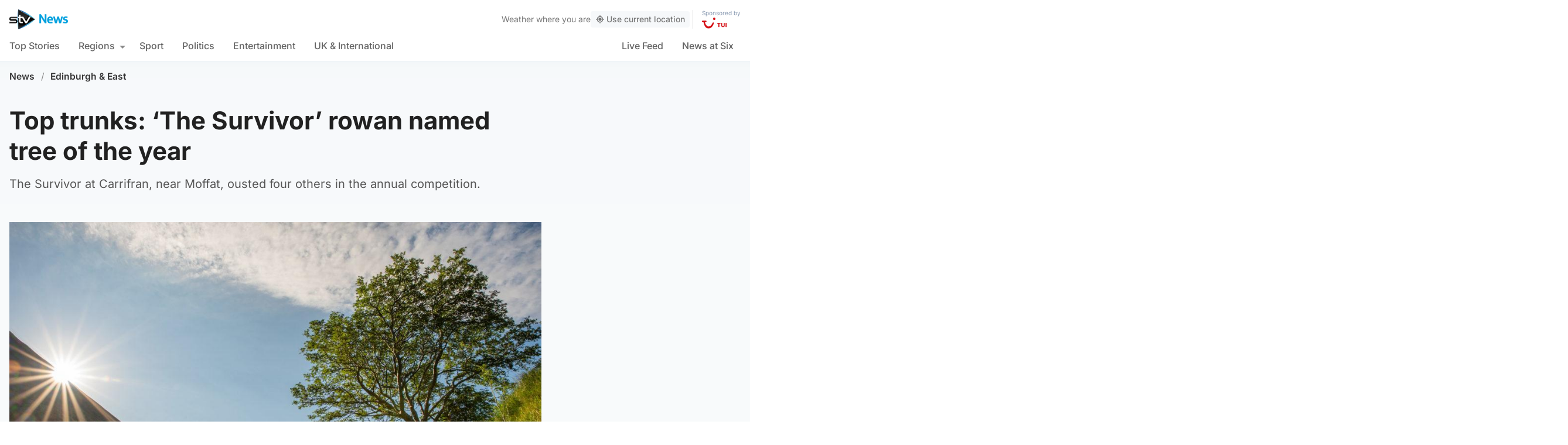

--- FILE ---
content_type: text/html; charset=UTF-8
request_url: https://news.stv.tv/east-central/top-trunks-the-survivor-rowan-named-tree-of-the-year
body_size: 103448
content:
<!doctype html><html class=no-js lang=en-GB><head><meta charset="UTF-8"><style>img:is([sizes="auto" i], [sizes^="auto," i]){contain-intrinsic-size:3000px 1500px}</style><title>Top trunks: &#039;The Survivor&#039; rowan named tree of the year | STV News</title><meta name="description" content="The Survivor at Carrifran, near Moffat, ousted four others in the annual competition."><link rel=canonical href=https://news.stv.tv/east-central/top-trunks-the-survivor-rowan-named-tree-of-the-year><meta property="og:locale" content="en_GB"><meta property="og:type" content="article"><meta property="og:title" content="Top trunks: &#8216;The Survivor&#8217; rowan named tree of the year"><meta property="og:description" content="The Survivor at Carrifran, near Moffat, ousted four others in the annual competition."><meta property="og:url" content="https://news.stv.tv/east-central/top-trunks-the-survivor-rowan-named-tree-of-the-year"><meta property="og:site_name" content="STV News"><meta property="article:publisher" content="https://www.facebook.com/stvnews/"><meta property="article:author" content="Jack Thomson"><meta property="article:published_time" content="2020-10-22T08:10:26+00:00"><meta property="article:modified_time" content="2020-10-22T08:10:45+00:00"><meta property="og:image" content="https://news.stv.tv/wp-content/uploads/2020/10/Carrifran_rowan-13.jpg"><meta property="og:image:width" content="1280"><meta property="og:image:height" content="672"><meta name="author" content="Jack Thomson, STV News"><meta name="twitter:card" content="summary_large_image"><meta name="twitter:title" content="Top trunks: &#8216;The Survivor&#8217; rowan named tree of the year"><meta name="twitter:creator" content="@STVNews"><meta name="twitter:site" content="@STVNews"> <script type=application/ld+json class=yoast-schema-graph>{"@context":"https://schema.org","@graph":[{"@type":"NewsArticle","@id":"https://news.stv.tv/east-central/top-trunks-the-survivor-rowan-named-tree-of-the-year#article","isPartOf":{"@id":"https://news.stv.tv/east-central/top-trunks-the-survivor-rowan-named-tree-of-the-year"},"author":[{"@id":"https://prod.news.stv.tv/#/schema/person/image/bbcefebe11598dd427e540426602c3eb"},{"@id":"https://prod.news.stv.tv/#/schema/person/image/57f782897fad4c4695f3359c2e01a0dc"}],"headline":"Top trunks: &#8216;The Survivor&#8217; rowan named tree of the year","datePublished":"2020-10-22T08:10:26+00:00","dateModified":"2020-10-22T08:10:45+00:00","mainEntityOfPage":{"@id":"https://news.stv.tv/east-central/top-trunks-the-survivor-rowan-named-tree-of-the-year"},"wordCount":"329","publisher":{"@id":"https://news.stv.tv/#organization"},"image":["https://news.stv.tv/wp-content/uploads/2020/10/Carrifran_rowan-13.jpg","https://news.stv.tv/wp-content/uploads/2020/10/Carrifran_rowan-13-1079x720.jpg","https://news.stv.tv/wp-content/uploads/2020/10/Carrifran_rowan-13.jpg"],"thumbnailUrl":"https://news.stv.tv/wp-content/uploads/2020/10/Carrifran_rowan-13.jpg","articleSection":["Edinburgh &amp; East"],"inLanguage":"en-GB"},{"@type":"WebPage","@id":"https://news.stv.tv/east-central/top-trunks-the-survivor-rowan-named-tree-of-the-year","url":"https://news.stv.tv/east-central/top-trunks-the-survivor-rowan-named-tree-of-the-year","name":"Top trunks: 'The Survivor' rowan named tree of the year | STV News","isPartOf":{"@id":"https://news.stv.tv/#website"},"primaryImageOfPage":{"@id":"https://news.stv.tv/east-central/top-trunks-the-survivor-rowan-named-tree-of-the-year#primaryimage"},"image":{"@id":"https://news.stv.tv/east-central/top-trunks-the-survivor-rowan-named-tree-of-the-year#primaryimage"},"thumbnailUrl":"https://news.stv.tv/wp-content/uploads/2020/10/Carrifran_rowan-13.jpg","datePublished":"2020-10-22T08:10:26+00:00","dateModified":"2020-10-22T08:10:45+00:00","description":"The Survivor at Carrifran, near Moffat, ousted four others in the annual competition.","breadcrumb":{"@id":"https://news.stv.tv/east-central/top-trunks-the-survivor-rowan-named-tree-of-the-year#breadcrumb"},"inLanguage":"en-GB","potentialAction":[{"@type":"ReadAction","target":["https://news.stv.tv/east-central/top-trunks-the-survivor-rowan-named-tree-of-the-year"]}]},{"@type":"ImageObject","inLanguage":"en-GB","@id":"https://news.stv.tv/east-central/top-trunks-the-survivor-rowan-named-tree-of-the-year#primaryimage","url":"https://news.stv.tv/wp-content/uploads/2020/10/Carrifran_rowan-13.jpg","contentUrl":"https://news.stv.tv/wp-content/uploads/2020/10/Carrifran_rowan-13.jpg","width":"2160","height":"1442","caption":"The Survivor at Carrifran"},{"@type":"BreadcrumbList","@id":"https://news.stv.tv/east-central/top-trunks-the-survivor-rowan-named-tree-of-the-year#breadcrumb","itemListElement":[{"@type":"ListItem","position":"1","name":"News","item":"https://news.stv.tv/"},{"@type":"ListItem","position":"2","name":"Edinburgh &amp; East","item":"https://news.stv.tv/section/east-central"},{"@type":"ListItem","position":"3","name":"Top trunks: &#8216;The Survivor&#8217; rowan named tree of the year"}]},{"@type":"WebSite","@id":"https://news.stv.tv/#website","url":"https://news.stv.tv/","name":"STV News","description":"","publisher":{"@id":"https://news.stv.tv/#organization"},"potentialAction":[{"@type":"SearchAction","target":{"@type":"EntryPoint","urlTemplate":"https://news.stv.tv/?s={search_term_string}"},"query-input":{"@type":"PropertyValueSpecification","valueRequired":"1","valueName":"search_term_string"}}],"inLanguage":"en-GB"},{"@type":"Organization","@id":"https://news.stv.tv/#organization","name":"STV News","url":"https://news.stv.tv/","logo":{"@type":"ImageObject","inLanguage":"en-GB","@id":"https://news.stv.tv/#/schema/logo/image/","url":"https://news.stv.tv/wp-content/uploads/2021/01/af04f71d989dd3b8d8bd02826059a3fc.png","contentUrl":"https://news.stv.tv/wp-content/uploads/2021/01/af04f71d989dd3b8d8bd02826059a3fc.png","width":"177","height":"60","caption":"STV News"},"image":{"@id":"https://news.stv.tv/#/schema/logo/image/"},"sameAs":["https://www.facebook.com/stvnews/","https://x.com/STVNews","https://www.instagram.com/stv.news","https://www.youtube.com/user/STVNews","https://en.wikipedia.org/wiki/STV_News"]},{"@type":"Person","@id":"https://prod.news.stv.tv/#/schema/person/image/bbcefebe11598dd427e540426602c3eb","name":"Jack Thomson","image":{"@type":"ImageObject","inLanguage":"en-GB","@id":"https://prod.news.stv.tv/#/schema/person/image/a2dbb2eaca736d2ddea472a94998a4a1","url":"https://news.stv.tv/wp-content/themes/stvnews/static/images/fallback.png","contentUrl":"https://news.stv.tv/wp-content/themes/stvnews/static/images/fallback.png","width":1280,"height":720,"caption":"Jack Thomson"},"url":"https://news.stv.tv/author/jack-thomson"},{"@type":"Person","@id":"https://prod.news.stv.tv/#/schema/person/image/57f782897fad4c4695f3359c2e01a0dc","name":"STV News","image":{"@type":"ImageObject","inLanguage":"en-GB","@id":"https://prod.news.stv.tv/#/schema/person/image/a10d895feac4f144e0e05b01e0d09f1b","url":"https://news.stv.tv/wp-content/uploads/2022/01/088a487d7b93d25adb02f97aa42d2095-1722423132-256x256.jpg","contentUrl":"https://news.stv.tv/wp-content/uploads/2022/01/088a487d7b93d25adb02f97aa42d2095-1722423132-256x256.jpg","width":256,"height":256,"caption":"STV News"},"url":"https://news.stv.tv/author/stv-news"}]}</script> <style id=classic-theme-styles-inline-css>/*! This file is auto-generated */
.wp-block-button__link{color:#fff;background-color:#32373c;border-radius:9999px;box-shadow:none;text-decoration:none;padding:calc(.667em + 2px) calc(1.333em + 2px);font-size:1.125em}.wp-block-file__button{background:#32373c;color:#fff;text-decoration:none}</style><style id=co-authors-plus-coauthors-style-inline-css>.wp-block-co-authors-plus-coauthors.is-layout-flow [class*=wp-block-co-authors-plus]{display:inline}</style><style id=co-authors-plus-avatar-style-inline-css>.wp-block-co-authors-plus-avatar :where(img){height:auto;max-width:100%;vertical-align:bottom}.wp-block-co-authors-plus-coauthors.is-layout-flow .wp-block-co-authors-plus-avatar :where(img){vertical-align:middle}.wp-block-co-authors-plus-avatar:is(.alignleft,.alignright){display:table}.wp-block-co-authors-plus-avatar.aligncenter{display:table;margin-inline:auto}</style><style id=co-authors-plus-image-style-inline-css>.wp-block-co-authors-plus-image{margin-bottom:0}.wp-block-co-authors-plus-image :where(img){height:auto;max-width:100%;vertical-align:bottom}.wp-block-co-authors-plus-coauthors.is-layout-flow .wp-block-co-authors-plus-image :where(img){vertical-align:middle}.wp-block-co-authors-plus-image:is(.alignfull,.alignwide) :where(img){width:100%}.wp-block-co-authors-plus-image:is(.alignleft,.alignright){display:table}.wp-block-co-authors-plus-image.aligncenter{display:table;margin-inline:auto}</style><style id=filebird-block-filebird-gallery-style-inline-css>/*<![CDATA[*/ul.filebird-block-filebird-gallery{margin:auto!important;padding:0!important;width:100%}ul.filebird-block-filebird-gallery.layout-grid{display:grid;grid-gap:20px;align-items:stretch;grid-template-columns:repeat(var(--columns),1fr);justify-items:stretch}ul.filebird-block-filebird-gallery.layout-grid li
img{border:1px
solid #ccc;box-shadow:2px 2px 6px 0 rgba(0,0,0,.3);height:100%;max-width:100%;-o-object-fit:cover;object-fit:cover;width:100%}ul.filebird-block-filebird-gallery.layout-masonry{-moz-column-count:var(--columns);-moz-column-gap:var(--space);column-gap:var(--space);-moz-column-width:var(--min-width);columns:var(--min-width) var(--columns);display:block;overflow:auto}ul.filebird-block-filebird-gallery.layout-masonry
li{margin-bottom:var(--space)}ul.filebird-block-filebird-gallery
li{list-style:none}ul.filebird-block-filebird-gallery li
figure{height:100%;margin:0;padding:0;position:relative;width:100%}ul.filebird-block-filebird-gallery li figure
figcaption{background:linear-gradient(0deg,rgba(0,0,0,.7),rgba(0,0,0,.3) 70%,transparent);bottom:0;box-sizing:border-box;color:#fff;font-size:.8em;margin:0;max-height:100%;overflow:auto;padding:3em
.77em .7em;position:absolute;text-align:center;width:100%;z-index:2}ul.filebird-block-filebird-gallery li figure figcaption
a{color:inherit}/*]]>*/</style><style id=global-styles-inline-css>/*<![CDATA[*/:root{--wp--preset--aspect-ratio--square:1;--wp--preset--aspect-ratio--4-3:4/3;--wp--preset--aspect-ratio--3-4:3/4;--wp--preset--aspect-ratio--3-2:3/2;--wp--preset--aspect-ratio--2-3:2/3;--wp--preset--aspect-ratio--16-9:16/9;--wp--preset--aspect-ratio--9-16:9/16;--wp--preset--gradient--vivid-cyan-blue-to-vivid-purple:linear-gradient(135deg,rgba(6,147,227,1) 0%,rgb(155,81,224) 100%);--wp--preset--gradient--light-green-cyan-to-vivid-green-cyan:linear-gradient(135deg,rgb(122,220,180) 0%,rgb(0,208,130) 100%);--wp--preset--gradient--luminous-vivid-amber-to-luminous-vivid-orange:linear-gradient(135deg,rgba(252,185,0,1) 0%,rgba(255,105,0,1) 100%);--wp--preset--gradient--luminous-vivid-orange-to-vivid-red:linear-gradient(135deg,rgba(255,105,0,1) 0%,rgb(207,46,46) 100%);--wp--preset--gradient--very-light-gray-to-cyan-bluish-gray:linear-gradient(135deg,rgb(238,238,238) 0%,rgb(169,184,195) 100%);--wp--preset--gradient--cool-to-warm-spectrum:linear-gradient(135deg,rgb(74,234,220) 0%,rgb(151,120,209) 20%,rgb(207,42,186) 40%,rgb(238,44,130) 60%,rgb(251,105,98) 80%,rgb(254,248,76) 100%);--wp--preset--gradient--blush-light-purple:linear-gradient(135deg,rgb(255,206,236) 0%,rgb(152,150,240) 100%);--wp--preset--gradient--blush-bordeaux:linear-gradient(135deg,rgb(254,205,165) 0%,rgb(254,45,45) 50%,rgb(107,0,62) 100%);--wp--preset--gradient--luminous-dusk:linear-gradient(135deg,rgb(255,203,112) 0%,rgb(199,81,192) 50%,rgb(65,88,208) 100%);--wp--preset--gradient--pale-ocean:linear-gradient(135deg,rgb(255,245,203) 0%,rgb(182,227,212) 50%,rgb(51,167,181) 100%);--wp--preset--gradient--electric-grass:linear-gradient(135deg,rgb(202,248,128) 0%,rgb(113,206,126) 100%);--wp--preset--gradient--midnight:linear-gradient(135deg,rgb(2,3,129) 0%,rgb(40,116,252) 100%);--wp--preset--font-size--small:13px;--wp--preset--font-size--medium:20px;--wp--preset--font-size--large:36px;--wp--preset--font-size--x-large:42px;--wp--preset--spacing--20:0.44rem;--wp--preset--spacing--30:0.67rem;--wp--preset--spacing--40:1rem;--wp--preset--spacing--50:1.5rem;--wp--preset--spacing--60:2.25rem;--wp--preset--spacing--70:3.38rem;--wp--preset--spacing--80:5.06rem;--wp--preset--shadow--natural:6px 6px 9px rgba(0, 0, 0, 0.2);--wp--preset--shadow--deep:12px 12px 50px rgba(0, 0, 0, 0.4);--wp--preset--shadow--sharp:6px 6px 0px rgba(0, 0, 0, 0.2);--wp--preset--shadow--outlined:6px 6px 0px -3px rgba(255, 255, 255, 1), 6px 6px rgba(0, 0, 0, 1);--wp--preset--shadow--crisp:6px 6px 0px rgba(0, 0, 0, 1)}:where(.is-layout-flex){gap:0.5em}:where(.is-layout-grid){gap:0.5em}body .is-layout-flex{display:flex}.is-layout-flex{flex-wrap:wrap;align-items:center}.is-layout-flex>:is(*,div){margin:0}body .is-layout-grid{display:grid}.is-layout-grid>:is(*,div){margin:0}:where(.wp-block-columns.is-layout-flex){gap:2em}:where(.wp-block-columns.is-layout-grid){gap:2em}:where(.wp-block-post-template.is-layout-flex){gap:1.25em}:where(.wp-block-post-template.is-layout-grid){gap:1.25em}.has-vivid-cyan-blue-to-vivid-purple-gradient-background{background:var(--wp--preset--gradient--vivid-cyan-blue-to-vivid-purple) !important}.has-light-green-cyan-to-vivid-green-cyan-gradient-background{background:var(--wp--preset--gradient--light-green-cyan-to-vivid-green-cyan) !important}.has-luminous-vivid-amber-to-luminous-vivid-orange-gradient-background{background:var(--wp--preset--gradient--luminous-vivid-amber-to-luminous-vivid-orange) !important}.has-luminous-vivid-orange-to-vivid-red-gradient-background{background:var(--wp--preset--gradient--luminous-vivid-orange-to-vivid-red) !important}.has-very-light-gray-to-cyan-bluish-gray-gradient-background{background:var(--wp--preset--gradient--very-light-gray-to-cyan-bluish-gray) !important}.has-cool-to-warm-spectrum-gradient-background{background:var(--wp--preset--gradient--cool-to-warm-spectrum) !important}.has-blush-light-purple-gradient-background{background:var(--wp--preset--gradient--blush-light-purple) !important}.has-blush-bordeaux-gradient-background{background:var(--wp--preset--gradient--blush-bordeaux) !important}.has-luminous-dusk-gradient-background{background:var(--wp--preset--gradient--luminous-dusk) !important}.has-pale-ocean-gradient-background{background:var(--wp--preset--gradient--pale-ocean) !important}.has-electric-grass-gradient-background{background:var(--wp--preset--gradient--electric-grass) !important}.has-midnight-gradient-background{background:var(--wp--preset--gradient--midnight) !important}.has-small-font-size{font-size:var(--wp--preset--font-size--small) !important}.has-medium-font-size{font-size:var(--wp--preset--font-size--medium) !important}.has-large-font-size{font-size:var(--wp--preset--font-size--large) !important}.has-x-large-font-size{font-size:var(--wp--preset--font-size--x-large) !important}:where(.wp-block-post-template.is-layout-flex){gap:1.25em}:where(.wp-block-post-template.is-layout-grid){gap:1.25em}:where(.wp-block-columns.is-layout-flex){gap:2em}:where(.wp-block-columns.is-layout-grid){gap:2em}:root :where(.wp-block-pullquote){font-size:1.5em;line-height:1.6}/*]]>*/</style> <script>window._nslDOMReady=function(callback){if(document.readyState==="complete"||document.readyState==="interactive"){callback();}else{document.addEventListener("DOMContentLoaded",callback);}};</script><style>div.nsl-container[data-align="left"]{text-align:left}div.nsl-container[data-align="center"]{text-align:center}div.nsl-container[data-align="right"]{text-align:right}div.nsl-container div.nsl-container-buttons a[data-plugin="nsl"]{text-decoration:none;box-shadow:none;border:0}div.nsl-container .nsl-container-buttons{display:flex;padding:5px
0}div.nsl-container.nsl-container-block .nsl-container-buttons{display:inline-grid;grid-template-columns:minmax(145px, auto)}div.nsl-container-block-fullwidth .nsl-container-buttons{flex-flow:column;align-items:center}div.nsl-container-block-fullwidth .nsl-container-buttons a,
div.nsl-container-block .nsl-container-buttons
a{flex:1 1 auto;display:block;margin:5px
0;width:100%}div.nsl-container-inline{margin:-5px;text-align:left}div.nsl-container-inline .nsl-container-buttons{justify-content:center;flex-wrap:wrap}div.nsl-container-inline .nsl-container-buttons
a{margin:5px;display:inline-block}div.nsl-container-grid .nsl-container-buttons{flex-flow:row;align-items:center;flex-wrap:wrap}div.nsl-container-grid .nsl-container-buttons
a{flex:1 1 auto;display:block;margin:5px;max-width:280px;width:100%}@media only screen and (min-width: 650px){div.nsl-container-grid .nsl-container-buttons
a{width:auto}}div.nsl-container .nsl-button{cursor:pointer;vertical-align:top;border-radius:4px}div.nsl-container .nsl-button-default{color:#fff;display:flex}div.nsl-container .nsl-button-icon{display:inline-block}div.nsl-container .nsl-button-svg-container{flex:0 0 auto;padding:8px;display:flex;align-items:center}div.nsl-container
svg{height:24px;width:24px;vertical-align:top}div.nsl-container .nsl-button-default div.nsl-button-label-container{margin:0
24px 0 12px;padding:10px
0;font-family:Helvetica,Arial,sans-serif;font-size:16px;line-height:20px;letter-spacing: .25px;overflow:hidden;text-align:center;text-overflow:clip;white-space:nowrap;flex:1 1 auto;-webkit-font-smoothing:antialiased;-moz-osx-font-smoothing:grayscale;text-transform:none;display:inline-block}div.nsl-container .nsl-button-google[data-skin="dark"] .nsl-button-svg-container{margin:1px;padding:7px;border-radius:3px;background:#fff}div.nsl-container .nsl-button-google[data-skin="light"]{border-radius:1px;box-shadow:0 1px 5px 0 rgba(0, 0, 0, .25);color:RGBA(0, 0, 0, 0.54)}div.nsl-container .nsl-button-apple .nsl-button-svg-container{padding:0
6px}div.nsl-container .nsl-button-apple .nsl-button-svg-container
svg{height:40px;width:auto}div.nsl-container .nsl-button-apple[data-skin="light"]{color:#000;box-shadow:0 0 0 1px #000}div.nsl-container .nsl-button-facebook[data-skin="white"]{color:#000;box-shadow:inset 0 0 0 1px #000}div.nsl-container .nsl-button-facebook[data-skin="light"]{color:#1877F2;box-shadow:inset 0 0 0 1px #1877F2}div.nsl-container .nsl-button-spotify[data-skin="white"]{color:#191414;box-shadow:inset 0 0 0 1px #191414}div.nsl-container .nsl-button-apple div.nsl-button-label-container{font-size:17px;font-family:-apple-system,BlinkMacSystemFont,"Segoe UI",Roboto,Helvetica,Arial,sans-serif,"Apple Color Emoji","Segoe UI Emoji","Segoe UI Symbol"}div.nsl-container .nsl-button-slack div.nsl-button-label-container{font-size:17px;font-family:-apple-system,BlinkMacSystemFont,"Segoe UI",Roboto,Helvetica,Arial,sans-serif,"Apple Color Emoji","Segoe UI Emoji","Segoe UI Symbol"}div.nsl-container .nsl-button-slack[data-skin="light"]{color:#000;box-shadow:inset 0 0 0 1px #DDD}div.nsl-container .nsl-button-tiktok[data-skin="light"]{color:#161823;box-shadow:0 0 0 1px rgba(22, 24, 35, 0.12)}div.nsl-container .nsl-button-kakao{color:rgba(0, 0, 0, 0.85)}.nsl-clear{clear:both}.nsl-container{clear:both}.nsl-disabled-provider .nsl-button{filter:grayscale(1);opacity:0.8}div.nsl-container-inline[data-align="left"] .nsl-container-buttons{justify-content:flex-start}div.nsl-container-inline[data-align="center"] .nsl-container-buttons{justify-content:center}div.nsl-container-inline[data-align="right"] .nsl-container-buttons{justify-content:flex-end}div.nsl-container-grid[data-align="left"] .nsl-container-buttons{justify-content:flex-start}div.nsl-container-grid[data-align="center"] .nsl-container-buttons{justify-content:center}div.nsl-container-grid[data-align="right"] .nsl-container-buttons{justify-content:flex-end}div.nsl-container-grid[data-align="space-around"] .nsl-container-buttons{justify-content:space-around}div.nsl-container-grid[data-align="space-between"] .nsl-container-buttons{justify-content:space-between}#nsl-redirect-overlay{display:flex;flex-direction:column;justify-content:center;align-items:center;position:fixed;z-index:1000000;left:0;top:0;width:100%;height:100%;backdrop-filter:blur(1px);background-color:RGBA(0, 0, 0, .32);}#nsl-redirect-overlay-container{display:flex;flex-direction:column;justify-content:center;align-items:center;background-color:white;padding:30px;border-radius:10px}#nsl-redirect-overlay-spinner{content:'';display:block;margin:20px;border:9px
solid RGBA(0, 0, 0, .6);border-top:9px solid #fff;border-radius:50%;box-shadow:inset 0 0 0 1px RGBA(0, 0, 0, .6), 0 0 0 1px RGBA(0, 0, 0, .6);width:40px;height:40px;animation:nsl-loader-spin 2s linear infinite}@keyframes nsl-loader-spin{0%{transform:rotate(0deg)}to{transform:rotate(360deg)}}#nsl-redirect-overlay-title{font-family:-apple-system,BlinkMacSystemFont,"Segoe UI",Roboto,Oxygen-Sans,Ubuntu,Cantarell,"Helvetica Neue",sans-serif;font-size:18px;font-weight:bold;color:#3C434A}#nsl-redirect-overlay-text{font-family:-apple-system,BlinkMacSystemFont,"Segoe UI",Roboto,Oxygen-Sans,Ubuntu,Cantarell,"Helvetica Neue",sans-serif;text-align:center;font-size:14px;color:#3C434A}</style><style>#nsl-notices-fallback{position:fixed;right:10px;top:10px;z-index:10000}.admin-bar #nsl-notices-fallback{top:42px}#nsl-notices-fallback>div{position:relative;background:#fff;border-left:4px solid #fff;box-shadow:0 1px 1px 0 rgba(0, 0, 0, .1);margin:5px
15px 2px;padding:1px
20px}#nsl-notices-fallback>div.error{display:block;border-left-color:#dc3232}#nsl-notices-fallback>div.updated{display:block;border-left-color:#46b450}#nsl-notices-fallback
p{margin: .5em 0;padding:2px}#nsl-notices-fallback>div:after{position:absolute;right:5px;top:5px;content:'\00d7';display:block;height:16px;width:16px;line-height:16px;text-align:center;font-size:20px;cursor:pointer}</style><meta name="robots" content="index, follow, max-snippet:-1, max-image-preview:large, max-video-preview:-1"><meta name="viewport" content="width=device-width, initial-scale=1"><meta name="facebook-domain-verification" content="0999kauyhppsr0y04dvve9fir2bv6y"><meta name="google-site-verification" content="FVhPuoVhctZI2neC29qMt4DZ8qoSI-7465DW5Z7md3o"><meta property="fb:pages" content="323696678669"> <script>"use strict";function _typeof(t){return(_typeof="function"==typeof Symbol&&"symbol"==typeof Symbol.iterator?function(t){return typeof t}:function(t){return t&&"function"==typeof Symbol&&t.constructor===Symbol&&t!==Symbol.prototype?"symbol":typeof t})(t)}!function(){var t=function(){var t,e,o=[],n=window,r=n;for(;r;){try{if(r.frames.__tcfapiLocator){t=r;break}}catch(t){}
if(r===n.top)break;r=r.parent}
t||(!function t(){var e=n.document,o=!!n.frames.__tcfapiLocator;if(!o)
if(e.body){var r=e.createElement("iframe");r.style.cssText="display:none",r.name="__tcfapiLocator",e.body.appendChild(r)}else setTimeout(t,5);return!o}(),n.__tcfapi=function(){for(var t=arguments.length,n=new Array(t),r=0;r<t;r++)n[r]=arguments[r];if(!n.length)return o;"setGdprApplies"===n[0]?n.length>3&&2===parseInt(n[1],10)&&"boolean"==typeof n[3]&&(e=n[3],"function"==typeof n[2]&&n[2]("set",!0)):"ping"===n[0]?"function"==typeof n[2]&&n[2]({gdprApplies:e,cmpLoaded:!1,cmpStatus:"stub"}):o.push(n)},n.addEventListener("message",(function(t){var e="string"==typeof t.data,o={};if(e)try{o=JSON.parse(t.data)}catch(t){}else o=t.data;var n="object"===_typeof(o)&&null!==o?o.__tcfapiCall:null;n&&window.__tcfapi(n.command,n.version,(function(o,r){var a={__tcfapiReturn:{returnValue:o,success:r,callId:n.callId}};t&&t.source&&t.source.postMessage&&t.source.postMessage(e?JSON.stringify(a):a,"*")}),n.parameter)}),!1))};"undefined"!=typeof module?module.exports=t:t()}();</script> <script>function activateTemplateContent(){const wrappers=document.querySelectorAll('template.template-wrapper');if(!wrappers.length){return;}
wrappers.forEach(function(template){try{const html=template.innerHTML||'';if(!html.trim()){console.warn('Empty template found');return;}
const fragment=document.createRange().createContextualFragment(html);template.parentNode.replaceChild(fragment,template);const addedScripts=fragment.querySelectorAll('script');addedScripts.forEach(function(script){if(!script.isConnected)return;const newScript=document.createElement('script');Array.from(script.attributes).forEach(attr=>{newScript.setAttribute(attr.name,attr.value);});newScript.textContent=script.textContent;script.parentNode.replaceChild(newScript,script);});}catch(error){console.error('Error activating template content:',error);}});}</script> <script>window._sp_queue=[];window._sp_={config:{accountId:1854,baseEndpoint:'https://cdn.privacy-mgmt.com',propertyHref:"https://news.stv.tv",gdpr:{},events:{onMessageChoiceSelect:function(){},onMessageReady:function(){},onMessageChoiceError:function(){},onPrivacyManagerAction:function(){},onPMCancel:function(){},onMessageReceiveData:function(){},onSPPMObjectReady:function(){window.teads_analytics=window.teads_analytics||{};window.teads_analytics.analytics_tag_id="PUB_13166";window.teads_analytics.share=window.teads_analytics.share||function(){;(window.teads_analytics.shared_data=window.teads_analytics.shared_data||[]).push(arguments)};var s=document.createElement('script');s.setAttribute('src','https://a.teads.tv/analytics/tag.js');s.async=true;document.body.appendChild(s);},onConsentReady:function(consentUUID,euconsent){activateTemplateContent();},onError:function(){},}}}</script> <script src=https://cdn.privacy-mgmt.com/unified/wrapperMessagingWithoutDetection.js async></script> <script>window.stv_gam_data={'enableDebugging':false,'section':'east-central','domain':'https://news.stv.tv','url':'https://news.stv.tv/east-central/top-trunks-the-survivor-rowan-named-tree-of-the-year','weatherArea':'scotland','isArticle':true,'articleId':'175199','platform':'web','keywords':'Top,trunks:,&#8216;The,Survivor&#8217;,rowan,named,tree,of,the,year',};window['gtag_enable_tcf_support']=true;</script> <script src=https://securepubads.g.doubleclick.net/tag/js/gpt.js></script> <script src='https://news.stv.tv/wp-content/themes/stvnews/static/scripts/gam-lazy.js?v=17102025144604'></script> <link rel=icon href=https://news.stv.tv/wp-content/themes/stvnews/static/images/favicons/favicon.ico sizes=any><link rel=icon href=https://news.stv.tv/wp-content/themes/stvnews/static/images/favicons/favicon.svg type=image/svg+xml><link rel=apple-touch-icon href=https://news.stv.tv/wp-content/themes/stvnews/static/images/favicons/apple-touch-icon.png><link rel=manifest href=https://news.stv.tv/wp-content/themes/stvnews/static/images/favicons/site.webmanifest><link rel=mask-icon href=https://news.stv.tv/wp-content/themes/stvnews/static/images/favicons/favicon.svg color=#00b0ff><meta name="apple-mobile-web-app-title" content="STV News"><meta name="application-name" content="STV News"><meta name="msapplication-TileColor" content="#ffffff"><meta name="msapplication-config" content="https://news.stv.tv/wp-content/themes/stvnews/static/images/favicons/browserconfig.xml"><meta name="theme-color" content="#ffffff"><link rel=manifest href=https://news.stv.tv/wp-content/themes/stvnews/static/manifest.json><link rel=preconnect href=https://fonts.bunny.net><link href="https://fonts.bunny.net/css?family=inter:300,400,500,600,700,800" rel=stylesheet><meta name="apple-itunes-app" content="app-id=369121433"><meta name="twitter:image" content="https://news.stv.tv/wp-content/uploads/2020/10/Carrifran_rowan-13.jpg"><link href="https://news.stv.tv/wp-content/themes/stvnews/static/css/main.css?v=17102025144604" rel=stylesheet><link href="https://news.stv.tv/wp-content/themes/stvnews/static/css/2024.css?v=17102025144604" rel=stylesheet><link rel=stylesheet media=print href=https://news.stv.tv/wp-content/themes/stvnews/static/css/print.css><link href="https://news.stv.tv/wp-content/themes/stvnews/static/libs/lite-yt-embed/lite-yt-embed.min.css?v=17102025144604" rel=stylesheet> <script async id=ebx src=//applets.ebxcdn.com/ebx.js></script> </head><body id=body class="wp-singular post-template-default single single-post postid-175199 single-format-standard wp-theme-stvnews"><div id=top class=outer-container><header class=site-header><div class=top-bar data-nosnippet> <a class=skip-link href=#main>Skip to main content</a><div class=top-bar__inner><div class="top-bar__slot top-bar__slot--1"> <button class="mobile-menu-toggle top-bar__menu-toggle"><svg xmlns=http://www.w3.org/2000/svg width=1.5rem height=1.5rem viewBox="0 0 24 24"> <g data-name="Layer 2"> <g data-name=menu> <rect width=18 height=2 x=3 y=11 rx=.95 ry=.95 /> <rect width=18 height=2 x=3 y=16 rx=.95 ry=.95 /> <rect width=18 height=2 x=3 y=6 rx=.95 ry=.95 /> </g> </g> </svg> Menu</button></div><div class="top-bar__slot top-bar__slot--2"> <a href=https://news.stv.tv class=site-logo> <img src=https://news.stv.tv/wp-content/themes/stvnews/static/images/stv-news-logo-2021.png alt> </a></div><div class="top-bar__slot top-bar__slot--3"><nav><ul class=site-navigation> <li class="menu-item menu-item--live"> <a href=https://news.stv.tv/live><span class=live-icon><span class=live-icon__dot></span> Live</span></a> </li></ul></nav></div><div class=desktop-weather-container><div id=desktop-weather-widget></div></div></div></div><div class="d-navigation hide-on-mobile" data-nosnippet><div class=d-navigation__inner><ul id=menu-section-navigation class="site-navigation stv-branding"><li id=menu-item-144003 class="menu-item menu-item-type-post_type menu-item-object-page menu-item-home menu-item-144003"><a href=https://news.stv.tv/ >Top Stories</a></li> <li id=menu-item-208578 class="menu-item menu-item-type-custom menu-item-object-custom menu-item-has-children menu-item-208578"><a href=#>Regions</a><ul class=sub-menu> <li id=menu-item-208579 class="menu-item menu-item-type-taxonomy menu-item-object-category menu-item-208579"><a href=https://news.stv.tv/section/scotland>All Scotland</a></li> <li id=menu-item-208580 class="menu-item menu-item-type-taxonomy menu-item-object-category menu-item-208580"><a href=https://news.stv.tv/section/west-central>Glasgow &amp; West</a></li> <li id=menu-item-208581 class="menu-item menu-item-type-taxonomy menu-item-object-category current-post-ancestor current-menu-parent current-post-parent menu-item-208581"><a href=https://news.stv.tv/section/east-central>Edinburgh &amp; East</a></li> <li id=menu-item-208582 class="menu-item menu-item-type-taxonomy menu-item-object-category menu-item-208582"><a href=https://news.stv.tv/section/north>North East &amp; Tayside</a></li> <li id=menu-item-208583 class="menu-item menu-item-type-taxonomy menu-item-object-category menu-item-208583"><a href=https://news.stv.tv/section/highlands-islands>Highlands &amp; Islands</a></li></ul> </li> <li id=menu-item-151557 class="sport menu-item menu-item-type-taxonomy menu-item-object-category menu-item-151557"><a href=https://news.stv.tv/section/sport>Sport</a></li> <li id=menu-item-4290 class="politics menu-item menu-item-type-taxonomy menu-item-object-category menu-item-4290"><a href=https://news.stv.tv/section/politics>Politics</a></li> <li id=menu-item-4286 class="entertainment menu-item menu-item-type-taxonomy menu-item-object-category menu-item-4286"><a href=https://news.stv.tv/section/entertainment>Entertainment</a></li> <li id=menu-item-208584 class="menu-item menu-item-type-taxonomy menu-item-object-category menu-item-208584"><a href=https://news.stv.tv/section/world>UK &amp; International</a></li> <li id=menu-item-257257 class="hide-on-desktop menu-item menu-item-type-custom menu-item-object-custom menu-item-257257"><a href=https://news.stv.tv/news-at-six>News at Six</a></li> <li id=menu-item-280537 class="hide-on-desktop menu-item menu-item-type-custom menu-item-object-custom menu-item-280537"><a href=/section/weather>Weather</a></li></ul><div class=secondary-nav><ul class="site-navigation stv-branding"> <li class="menu-item "><a href=/live>Live Feed</a></li> <li class="menu-item "><a href=/news-at-six>News at Six</a></li></ul></div></div></div></div><div class=mobile-menu id=mobile-menu data-nosnippet><div class=mobile-menu__panel><div><div class=mobile-menu__meta> <img width=100 height=34 loading=lazy src=https://news.stv.tv/wp-content/themes/stvnews/static/images/stv-news-logo-2021.png alt> <button class=mobile-menu-toggle><svg xmlns=http://www.w3.org/2000/svg width=1.5rem height=1.5rem viewBox="0 0 24 24"> <g> <path d="M13.41 12l4.3-4.29a1 1 0 1 0-1.42-1.42L12 10.59l-4.29-4.3a1 1 0 0 0-1.42 1.42l4.3 4.29-4.3 4.29a1 1 0 0 0 0 1.42 1 1 0 0 0 1.42 0l4.29-4.3 4.29 4.3a1 1 0 0 0 1.42 0 1 1 0 0 0 0-1.42z" data-name=close /> </g> </svg> Close</button></div><nav><ul class=mobile-menu__nav> <li class="menu-item menu-item-type-post_type menu-item-object-page menu-item-home menu-item-144003"><a href=https://news.stv.tv/ >Top Stories</a></li> <li class="menu-item menu-item-type-custom menu-item-object-custom menu-item-has-children menu-item-208578"><a href=#>Regions</a><ul class=sub-menu> <li class="menu-item menu-item-type-taxonomy menu-item-object-category menu-item-208579"><a href=https://news.stv.tv/section/scotland>All Scotland</a></li> <li class="menu-item menu-item-type-taxonomy menu-item-object-category menu-item-208580"><a href=https://news.stv.tv/section/west-central>Glasgow &amp; West</a></li> <li class="menu-item menu-item-type-taxonomy menu-item-object-category current-post-ancestor current-menu-parent current-post-parent menu-item-208581"><a href=https://news.stv.tv/section/east-central>Edinburgh &amp; East</a></li> <li class="menu-item menu-item-type-taxonomy menu-item-object-category menu-item-208582"><a href=https://news.stv.tv/section/north>North East &amp; Tayside</a></li> <li class="menu-item menu-item-type-taxonomy menu-item-object-category menu-item-208583"><a href=https://news.stv.tv/section/highlands-islands>Highlands &amp; Islands</a></li></ul> </li> <li class="sport menu-item menu-item-type-taxonomy menu-item-object-category menu-item-151557"><a href=https://news.stv.tv/section/sport>Sport</a></li> <li class="politics menu-item menu-item-type-taxonomy menu-item-object-category menu-item-4290"><a href=https://news.stv.tv/section/politics>Politics</a></li> <li class="entertainment menu-item menu-item-type-taxonomy menu-item-object-category menu-item-4286"><a href=https://news.stv.tv/section/entertainment>Entertainment</a></li> <li class="menu-item menu-item-type-taxonomy menu-item-object-category menu-item-208584"><a href=https://news.stv.tv/section/world>UK &amp; International</a></li> <li class="hide-on-desktop menu-item menu-item-type-custom menu-item-object-custom menu-item-257257"><a href=https://news.stv.tv/news-at-six>News at Six</a></li> <li class="hide-on-desktop menu-item menu-item-type-custom menu-item-object-custom menu-item-280537"><a href=/section/weather>Weather</a></li></ul></nav><form class=mobile-menu__search method=get action=https://news.stv.tv> <input type=text name=s placeholder=Search required> <button type=submit><svg xmlns=http://www.w3.org/2000/svg width=1em height=1em fill=currentColor class="bi bi-search" viewBox="0 0 16 16"> <path fill-rule=evenodd d="M10.442 10.442a1 1 0 0 1 1.415 0l3.85 3.85a1 1 0 0 1-1.414 1.415l-3.85-3.85a1 1 0 0 1 0-1.415z"/> <path fill-rule=evenodd d="M6.5 12a5.5 5.5 0 1 0 0-11 5.5 5.5 0 0 0 0 11zM13 6.5a6.5 6.5 0 1 1-13 0 6.5 6.5 0 0 1 13 0z"/> </svg><span class=sr-only>Search</span></button></form></div></div><div class="mobile-menu__external mobile-menu-toggle"></div></div></header></div><main class=main-content id=webpage><div class="flex flex-col flex-col-reverse gap-0 xl:flex-col mb-2 xl:mb-0"><div></div><div class="container w-full"><div class="breadcrumbs mb-0" data-nosnippet><p id=breadcrumbs><span><a href=https://news.stv.tv/ >News</a> / <a href=https://news.stv.tv/section/east-central>Edinburgh &amp; East</a></span></p></div></div></div><article class="article " id=article><div class=container><div class=headline-container id=main><h1 class="headline">Top trunks: &#8216;The Survivor&#8217; rowan named tree of the year</h1><p class=subhead>The Survivor at Carrifran, near Moffat, ousted four others in the annual competition.</p></div><div class=content-container><div class=content><figure class=image><div class=fallback-ratio> <img width=1079 height=720 src=https://news.stv.tv/wp-content/uploads/2020/10/Carrifran_rowan-13-1079x720.jpg class="no-lazy-load wp-post-image" alt="Top trunks: &#8216;The Survivor&#8217; rowan named tree of the year" id=primaryimage decoding=async srcset="https://news.stv.tv/wp-content/uploads/2020/10/Carrifran_rowan-13-1079x720.jpg 1079w, https://news.stv.tv/wp-content/uploads/2020/10/Carrifran_rowan-13-863x576.jpg 863w, https://news.stv.tv/wp-content/uploads/2020/10/Carrifran_rowan-13-383x256.jpg 383w, https://news.stv.tv/wp-content/uploads/2020/10/Carrifran_rowan-13-768x513.jpg 768w, https://news.stv.tv/wp-content/uploads/2020/10/Carrifran_rowan-13-324x216.jpg 324w" sizes="(max-width: 1079px) 100vw, 1079px"><cite class=cite>WTML</cite></div><figcaption aria-hidden=true> Winning tree: The Survivor rowan at Carrifran. <cite class=hidden>WTML</cite></figcaption></figure><div class=content-sidebar><div class=article-meta><div class=byline> Jack Thomson</div><div class=timestamp> <time> Oct 22nd, 2020 at 09:10</time></div><div class=share><h5 class="title">Share this story</h5><div class=buttons> <a href="https://facebook.com/sharer/sharer.php?u=https://news.stv.tv/east-central/top-trunks-the-survivor-rowan-named-tree-of-the-year" class="facebook mobile-icon-only"> <span class=icon> <svg stroke=currentColor fill=currentColor stroke-width=0 viewBox="0 0 320 512" height=1em width=1em xmlns=http://www.w3.org/2000/svg> <path d="M279.14 288l14.22-92.66h-88.91v-60.13c0-25.35 12.42-50.06 52.24-50.06h40.42V6.26S260.43 0 225.36 0c-73.22 0-121.08 44.38-121.08 124.72v70.62H22.89V288h81.39v224h100.17V288z"></path> </svg> </span> <span class=label>Facebook</span> </a> <a href="https://x.com/intent/tweet?text=Top+trunks%3A+%26%238216%3BThe+Survivor%26%238217%3B+rowan+named+tree+of+the+year&url=https://news.stv.tv/east-central/top-trunks-the-survivor-rowan-named-tree-of-the-year" class="twitter mobile-icon-only"> <span class=icon> <svg stroke=currentColor fill=currentColor stroke-width=0 viewBox="0 0 24 24" height=1em width=1em xmlns=http://www.w3.org/2000/svg> <path d="M8 2H1L9.26086 13.0145L1.44995 21.9999H4.09998L10.4883 14.651L16 22H23L14.3917 10.5223L21.8001 2H19.1501L13.1643 8.88578L8 2ZM17 20L5 4H7L19 20H17Z"></path> </svg> </span> <span class=label>X / Twitter</span></a> <a href="whatsapp://send?text=https://news.stv.tv/east-central/top-trunks-the-survivor-rowan-named-tree-of-the-year" class="whatsapp mobile-icon-only mobile-only"> <span class=icon> <svg stroke=currentColor fill=currentColor stroke-width=0 viewBox="0 0 448 512" height=1em width=1em xmlns=http://www.w3.org/2000/svg> <path d="M380.9 97.1C339 55.1 283.2 32 223.9 32c-122.4 0-222 99.6-222 222 0 39.1 10.2 77.3 29.6 111L0 480l117.7-30.9c32.4 17.7 68.9 27 106.1 27h.1c122.3 0 224.1-99.6 224.1-222 0-59.3-25.2-115-67.1-157zm-157 341.6c-33.2 0-65.7-8.9-94-25.7l-6.7-4-69.8 18.3L72 359.2l-4.4-7c-18.5-29.4-28.2-63.3-28.2-98.2 0-101.7 82.8-184.5 184.6-184.5 49.3 0 95.6 19.2 130.4 54.1 34.8 34.9 56.2 81.2 56.1 130.5 0 101.8-84.9 184.6-186.6 184.6zm101.2-138.2c-5.5-2.8-32.8-16.2-37.9-18-5.1-1.9-8.8-2.8-12.5 2.8-3.7 5.6-14.3 18-17.6 21.8-3.2 3.7-6.5 4.2-12 1.4-32.6-16.3-54-29.1-75.5-66-5.7-9.8 5.7-9.1 16.3-30.3 1.8-3.7.9-6.9-.5-9.7-1.4-2.8-12.5-30.1-17.1-41.2-4.5-10.8-9.1-9.3-12.5-9.5-3.2-.2-6.9-.2-10.6-.2-3.7 0-9.7 1.4-14.8 6.9-5.1 5.6-19.4 19-19.4 46.3 0 27.3 19.9 53.7 22.6 57.4 2.8 3.7 39.1 59.7 94.8 83.8 35.2 15.2 49 16.5 66.6 13.9 10.7-1.6 32.8-13.4 37.4-26.4 4.6-13 4.6-24.1 3.2-26.4-1.3-2.5-5-3.9-10.5-6.6z"></path> </svg> </span></a> <a href=# class=copybtn> <span class=icon> <svg stroke=currentColor fill=currentColor stroke-width=0 viewBox="0 0 24 24" height=1em width=1em xmlns=http://www.w3.org/2000/svg> <path d="M20 2H10c-1.103 0-2 .897-2 2v4H4c-1.103 0-2 .897-2 2v10c0 1.103.897 2 2 2h10c1.103 0 2-.897 2-2v-4h4c1.103 0 2-.897 2-2V4c0-1.103-.897-2-2-2zM4 20V10h10l.002 10H4zm16-6h-4v-4c0-1.103-.897-2-2-2h-4V4h10v10z"></path> </svg> </span> <span class=label>Copy Link</span> </a> <a href class="deviceshare mobile-icon-only mobile-only"> <span class=icon> <svg stroke=currentColor fill=none stroke-width=2 viewBox="0 0 24 24" stroke-linecap=round stroke-linejoin=round height=1em width=1em xmlns=http://www.w3.org/2000/svg> <path d="M4 12v8a2 2 0 0 0 2 2h12a2 2 0 0 0 2-2v-8"></path> <polyline points="16 6 12 2 8 6"></polyline> <line x1=12 y1=2 x2=12 y2=15></line> </svg> </span> </a></div></div></div></div><div class=content-body><div class="article-content post-body"><p><strong>A once-lone rowan surrounded by new native woodland has been named Scotland&#8217;s Tree of the Year.</strong></p><p>The Survivor at Carrifran, near Moffat, ousted four others from across the country in the annual competition.</p><p>The winner has become an emblem for Borders Forest Trust, which took ownership of the land 20 years ago and planted hundreds of thousands of trees.</p><p>It will receive a trophy and a care package worth £1000, which can be spent on works to benefit its health, interpretation signage or community celebration.</p><p>Carol Evans, director of Woodland Trust Scotland, said: &#8220;We are facing a climate emergency and a biodiversity crisis. One of the most obvious responses is to get more trees in our landscape.</p><p>&#8220;Trees soak up carbon from the atmosphere and provide a home for wildlife. So it is fantastic that Borders Forest Trust has shown what can be achieved at Carrifran Wildwood. This tree itself is quite ordinary but it represents something extraordinary.&#8221;</p><p>Fi Martynoga, who nominated the rowan in the competition, said: &#8220;This tree rapidly became a very important symbol of our aspirations to see this valley completely re-wooded and restored to its natural vegetation.</p><p>&#8220;In this valley alone we have planted well over 600,000 trees. The beauty of it is they are now beginning to reproduce themselves.</p><p>&#8220;It shows how you can change an environment for the better, preserve and multiply what is around. I hope it can stand as a symbol for other people, that they can do the same thing.&#8221;</p><p>The competition has run annually since 2014. Fifty trees were nominated by the public earlier in the year.</p><p>These were whittled down by a panel of judges, with five finalists going to an online public vote.</p><p>The Survivor won with 1293 votes. The Climate Change Tree in Alloa had 1027 votes, the Milarrochy Oak at Loch Lomond had 720 votes, Queen Mary’s Thorn in Fife had 319 votes and the Lord President’s Oak near Inverness had 317.</p><div class="whatsapp-callout mobile-only"><div class=heading-icon> <svg stroke=currentColor fill=currentColor stroke-width=0 viewBox="0 0 448 512" height=1em width=1em xmlns=http://www.w3.org/2000/svg> <path d="M380.9 97.1C339 55.1 283.2 32 223.9 32c-122.4 0-222 99.6-222 222 0 39.1 10.2 77.3 29.6 111L0 480l117.7-30.9c32.4 17.7 68.9 27 106.1 27h.1c122.3 0 224.1-99.6 224.1-222 0-59.3-25.2-115-67.1-157zm-157 341.6c-33.2 0-65.7-8.9-94-25.7l-6.7-4-69.8 18.3L72 359.2l-4.4-7c-18.5-29.4-28.2-63.3-28.2-98.2 0-101.7 82.8-184.5 184.6-184.5 49.3 0 95.6 19.2 130.4 54.1 34.8 34.9 56.2 81.2 56.1 130.5 0 101.8-84.9 184.6-186.6 184.6zm101.2-138.2c-5.5-2.8-32.8-16.2-37.9-18-5.1-1.9-8.8-2.8-12.5 2.8-3.7 5.6-14.3 18-17.6 21.8-3.2 3.7-6.5 4.2-12 1.4-32.6-16.3-54-29.1-75.5-66-5.7-9.8 5.7-9.1 16.3-30.3 1.8-3.7.9-6.9-.5-9.7-1.4-2.8-12.5-30.1-17.1-41.2-4.5-10.8-9.1-9.3-12.5-9.5-3.2-.2-6.9-.2-10.6-.2-3.7 0-9.7 1.4-14.8 6.9-5.1 5.6-19.4 19-19.4 46.3 0 27.3 19.9 53.7 22.6 57.4 2.8 3.7 39.1 59.7 94.8 83.8 35.2 15.2 49 16.5 66.6 13.9 10.7-1.6 32.8-13.4 37.4-26.4 4.6-13 4.6-24.1 3.2-26.4-1.3-2.5-5-3.9-10.5-6.6z"></path> </svg></div><h5>STV News is now on WhatsApp</h5><p>Get all the latest news from around the country</p> <a href=https://www.whatsapp.com/channel/0029VaCESJzKgsNvKKNOYO2r target=_blank> <span class=icon> <svg stroke=currentColor fill=currentColor stroke-width=0 viewBox="0 0 448 512" height=1em width=1em xmlns=http://www.w3.org/2000/svg> <path d="M380.9 97.1C339 55.1 283.2 32 223.9 32c-122.4 0-222 99.6-222 222 0 39.1 10.2 77.3 29.6 111L0 480l117.7-30.9c32.4 17.7 68.9 27 106.1 27h.1c122.3 0 224.1-99.6 224.1-222 0-59.3-25.2-115-67.1-157zm-157 341.6c-33.2 0-65.7-8.9-94-25.7l-6.7-4-69.8 18.3L72 359.2l-4.4-7c-18.5-29.4-28.2-63.3-28.2-98.2 0-101.7 82.8-184.5 184.6-184.5 49.3 0 95.6 19.2 130.4 54.1 34.8 34.9 56.2 81.2 56.1 130.5 0 101.8-84.9 184.6-186.6 184.6zm101.2-138.2c-5.5-2.8-32.8-16.2-37.9-18-5.1-1.9-8.8-2.8-12.5 2.8-3.7 5.6-14.3 18-17.6 21.8-3.2 3.7-6.5 4.2-12 1.4-32.6-16.3-54-29.1-75.5-66-5.7-9.8 5.7-9.1 16.3-30.3 1.8-3.7.9-6.9-.5-9.7-1.4-2.8-12.5-30.1-17.1-41.2-4.5-10.8-9.1-9.3-12.5-9.5-3.2-.2-6.9-.2-10.6-.2-3.7 0-9.7 1.4-14.8 6.9-5.1 5.6-19.4 19-19.4 46.3 0 27.3 19.9 53.7 22.6 57.4 2.8 3.7 39.1 59.7 94.8 83.8 35.2 15.2 49 16.5 66.6 13.9 10.7-1.6 32.8-13.4 37.4-26.4 4.6-13 4.6-24.1 3.2-26.4-1.3-2.5-5-3.9-10.5-6.6z"></path> </svg> </span> <span class=label>Follow STV News</span> </a></div><div class="whatsapp-callout desktop-only"><div class=heading-icon> <svg stroke=currentColor fill=currentColor stroke-width=0 viewBox="0 0 448 512" height=1em width=1em xmlns=http://www.w3.org/2000/svg> <path d="M380.9 97.1C339 55.1 283.2 32 223.9 32c-122.4 0-222 99.6-222 222 0 39.1 10.2 77.3 29.6 111L0 480l117.7-30.9c32.4 17.7 68.9 27 106.1 27h.1c122.3 0 224.1-99.6 224.1-222 0-59.3-25.2-115-67.1-157zm-157 341.6c-33.2 0-65.7-8.9-94-25.7l-6.7-4-69.8 18.3L72 359.2l-4.4-7c-18.5-29.4-28.2-63.3-28.2-98.2 0-101.7 82.8-184.5 184.6-184.5 49.3 0 95.6 19.2 130.4 54.1 34.8 34.9 56.2 81.2 56.1 130.5 0 101.8-84.9 184.6-186.6 184.6zm101.2-138.2c-5.5-2.8-32.8-16.2-37.9-18-5.1-1.9-8.8-2.8-12.5 2.8-3.7 5.6-14.3 18-17.6 21.8-3.2 3.7-6.5 4.2-12 1.4-32.6-16.3-54-29.1-75.5-66-5.7-9.8 5.7-9.1 16.3-30.3 1.8-3.7.9-6.9-.5-9.7-1.4-2.8-12.5-30.1-17.1-41.2-4.5-10.8-9.1-9.3-12.5-9.5-3.2-.2-6.9-.2-10.6-.2-3.7 0-9.7 1.4-14.8 6.9-5.1 5.6-19.4 19-19.4 46.3 0 27.3 19.9 53.7 22.6 57.4 2.8 3.7 39.1 59.7 94.8 83.8 35.2 15.2 49 16.5 66.6 13.9 10.7-1.6 32.8-13.4 37.4-26.4 4.6-13 4.6-24.1 3.2-26.4-1.3-2.5-5-3.9-10.5-6.6z"></path> </svg></div><div class=content><h5>Follow STV News on WhatsApp</h5><p>Scan the QR code on your mobile device for all the latest news from around the country</p></div><div class=qr-code> <img src=https://news.stv.tv/wp-content/themes/stvnews/static/images/whatsapp-qr.png alt="WhatsApp channel QR Code"></div></div></div></div></div></div><div class="sidebar-ad sticky top-4"><div class="stv-gam-slot desktop-only" data-adslot=slider-article></div></div></div></article><section class="recirculation -sectionpad" data-nosnippet><template class=recirc-island> <a href="https://player.stv.tv/player-plus-premier-sports?utm_source=home_page_banner&#038;utm_medium=news_display&#038;utm_campaign=premiersports&#038;utm_content=ongoingpromotion" class="block cursor-pointer" target=_blank><div class="max-w-[1280px] mx-auto flex w-full overflow-hidden bg-[#000000] mb-6 lg:mb-[48px] xxl:mb-[6px]"><div class="relative w-1/3 flex flex-col xl:flex-row items-center justify-center p-[10px] md:px-8 overflow-hidden rounded-br-[20px]" style="background-image: url(https://news.stv.tv/wp-content/themes/stvnews/static/images/playerpromo/corner_piece.png); background-size: 100% 100%; background-position: center; background-repeat: no-repeat;"><div class="relative z-10 flex flex-col lg:flex-row items-center justify-center w-full h-full"><div class="flex items-center justify-center w-full xl:justify-start xl:w-1/2"> <img src=https://news.stv.tv/wp-content/themes/stvnews/static/images/playerpromo/stvplayer_logo.png alt="STV Player Logo" class="h-[18px] sm:h-[25px] md:h-[32.5px] lg:h-[45px] object-contain"></div><div class="lg:hidden w-[60%] h-[1px] bg-white my-3"></div><div class="hidden lg:block w-[1px] h-[60%] bg-white mx-6"></div><div class="flex items-center justify-center w-full xl:justify-start xl:w-1/2"> <img src=https://news.stv.tv/wp-content/themes/stvnews/static/images/playerpromo/ps_logo.png alt="Premier Sports Logo" class="h-[18px] sm:h-[25px] md:h-[32.5px] lg:h-[45px] object-contain"></div></div></div><div class="flex flex-col lg:flex-row items-start justify-center lg:items-center lg:justify-between w-2/3 px-4 py-[10px] md:px-8 lg:py-3"><div class="flex flex-col justify-center w-full md:w-auto order-1 lg:order-1"><h2 class="text-white font-bold uppercase text-xs sm:text-sm md:text-lg"> <span class="block leading-[1.1]">WATCH LIVE ON STV PLAYER+</span> <span class="block leading-[1.1]">WITH PREMIER SPORTS</span></h2><p class="hidden lg:block text-gray-400 mt-1 leading-[1.2] text-[7px] lg:text-[8px]"> Ad-free exclude live channels, select shows and Premier Sports content. 18+. Auto renews unless cancelled. Platform restrictions apply. T&amp;Cs apply.</p></div><span class="order-2 mt-1 lg:mt-0 ml-0 lg:ml-6 px-3 sm:px-6 lg:px-8 py-[3px] text-white border border-white/80 rounded-lg text-xs sm:text-sm md:text-base font-semibold whitespace-nowrap inline-block"> Sign up now </span><p class="order-3 lg:hidden text-gray-400 mt-1 leading-[1.2] text-[4.3px] md:text-[7px]"> Ad-free exclude live channels, select shows and Premier Sports content. 18+. Auto renews unless cancelled. Platform restrictions apply. T&amp;Cs apply.</p></div></div> </a> </template><div class=container><div class=col><h4 class="section-title">Today's Top Stories</h4> <template class=recirc-island><div class=story-grid><div class=story><section class="excerpt -default-stacked -default"><div class=wrapper><div class=image data-nosnippet> <a href=https://news.stv.tv/scotland/snow-disruption-to-continue-over-weekend-as-further-yellow-weather-warning-issued tabindex=-1><div class=fallback-ratio><img width=324 height=216 src=https://news.stv.tv/wp-content/uploads/2026/01/7f5a80edb9791907538fa7bb96fa202d-1767949845-324x216.jpg class="attachment-post-thumbnail size-post-thumbnail wp-post-image" alt="Snow disruption to continue over weekend as further yellow weather warning issued" decoding=async loading=lazy srcset="https://news.stv.tv/wp-content/uploads/2026/01/7f5a80edb9791907538fa7bb96fa202d-1767949845-324x216.jpg 324w, https://news.stv.tv/wp-content/uploads/2026/01/7f5a80edb9791907538fa7bb96fa202d-1767949845-864x576.jpg 864w, https://news.stv.tv/wp-content/uploads/2026/01/7f5a80edb9791907538fa7bb96fa202d-1767949845-384x256.jpg 384w, https://news.stv.tv/wp-content/uploads/2026/01/7f5a80edb9791907538fa7bb96fa202d-1767949845-768x512.jpg 768w" sizes="auto, (max-width: 324px) 100vw, 324px"></div> </a><div class=playicon><img src=https://news.stv.tv/wp-content/themes/stvnews/static/images/icon-play-overlay.svg width=150 height=150 alt="Play icon"></div></div><div class=post-content><div class=headline-container><div class="kicker-wrapper  default"> <span class=kicker-label>weather warning</span><div class="kicker-arrow default"></div></div> <a href=https://news.stv.tv/scotland/snow-disruption-to-continue-over-weekend-as-further-yellow-weather-warning-issued tabindex=0><h2 class="headline -smallest">Snow disruption to continue over weekend as further weather warning issued</h2> </a></div></div></div></section></div><div class=story><section class="excerpt -default-stacked -feature"><div class=wrapper><div class=image data-nosnippet> <a href=https://news.stv.tv/east-central/west-lothian-couple-say-their-5000-honeymoon-cruise-turned-into-a-nightmare tabindex=-1><div class=fallback-ratio><img width=384 height=216 src=https://news.stv.tv/wp-content/uploads/2026/01/289cb16a1f1e46323d8899c6f6bdaa5b-1767980410-384x216.jpg class="attachment-post-thumbnail size-post-thumbnail wp-post-image" alt="West Lothian couple say their £5,000 honeymoon cruise turned into a nightmare" decoding=async loading=lazy srcset="https://news.stv.tv/wp-content/uploads/2026/01/289cb16a1f1e46323d8899c6f6bdaa5b-1767980410-384x216.jpg 384w, https://news.stv.tv/wp-content/uploads/2026/01/289cb16a1f1e46323d8899c6f6bdaa5b-1767980410-455x256.jpg 455w, https://news.stv.tv/wp-content/uploads/2026/01/289cb16a1f1e46323d8899c6f6bdaa5b-1767980410-768x432.jpg 768w" sizes="auto, (max-width: 384px) 100vw, 384px"></div> </a></div><div class=post-content><div class=headline-container><div class="kicker-wrapper  default"> <span class=kicker-label>ONLY ON STV</span><div class="kicker-arrow default"></div></div> <a href=https://news.stv.tv/east-central/west-lothian-couple-say-their-5000-honeymoon-cruise-turned-into-a-nightmare tabindex=0><h2 class="headline -smallest">'Our £5,000 honeymoon cruise in the Caribbean turned into a nightmare'</h2> </a></div></div></div></section></div><div class=story><section class="excerpt -default-stacked -default"><div class=wrapper><div class=image data-nosnippet> <a href=https://news.stv.tv/highlands-islands/man-dead-and-two-arrested-after-three-found-injured-on-road-on-inverness-road tabindex=-1><div class=fallback-ratio><img width=288 height=216 src=https://news.stv.tv/wp-content/uploads/2026/01/95fe56a8a0ac7607d97878bd26f7c75a-1767960186-288x216.jpg class="attachment-post-thumbnail size-post-thumbnail wp-post-image" alt="Man dead and two arrested after three found injured on road on Inverness road" decoding=async loading=lazy srcset="https://news.stv.tv/wp-content/uploads/2026/01/95fe56a8a0ac7607d97878bd26f7c75a-1767960186-288x216.jpg 288w, https://news.stv.tv/wp-content/uploads/2026/01/95fe56a8a0ac7607d97878bd26f7c75a-1767960186-768x576.jpg 768w, https://news.stv.tv/wp-content/uploads/2026/01/95fe56a8a0ac7607d97878bd26f7c75a-1767960186-960x720.jpg 960w, https://news.stv.tv/wp-content/uploads/2026/01/95fe56a8a0ac7607d97878bd26f7c75a-1767960186-341x256.jpg 341w" sizes="auto, (max-width: 288px) 100vw, 288px"></div> </a></div><div class=post-content><div class="meta category flex items-center"> <a href=https://news.stv.tv/section/highlands-islands class="flex items-center"> <img src=https://news.stv.tv/wp-content/themes/stvnews/assets/images/categories/pop_blue.svg alt="Highlands &amp; Islands icon" class=mr-1 style="width: 13px;"> <span class=category>Highlands &amp; Islands</span> </a></div><div class=headline-container> <a href=https://news.stv.tv/highlands-islands/man-dead-and-two-arrested-after-three-found-injured-on-road-on-inverness-road tabindex=0><h2 class="headline -smallest">Man dead and two arrested after three found injured on road</h2> </a></div></div></div></section></div><div class=story><section class="excerpt -default-stacked -default"><div class=wrapper><div class=image data-nosnippet> <a href=https://news.stv.tv/politics/scottish-doctors-strike-suspended-after-intense-negotiations-amid-fresh-pay-offer tabindex=-1><div class=fallback-ratio><img width=384 height=201 src=https://news.stv.tv/wp-content/uploads/2022/06/054f2b5ec93b2f40a5193370993f4178-384x201.jpg class="attachment-post-thumbnail size-post-thumbnail wp-post-image" alt="Scottish doctors strike suspended after &#8216;intense negotiations&#8217; amid fresh pay offer" decoding=async loading=lazy srcset="https://news.stv.tv/wp-content/uploads/2022/06/054f2b5ec93b2f40a5193370993f4178-384x201.jpg 384w, https://news.stv.tv/wp-content/uploads/2022/06/054f2b5ec93b2f40a5193370993f4178-489x256.jpg 489w, https://news.stv.tv/wp-content/uploads/2022/06/054f2b5ec93b2f40a5193370993f4178-768x402.jpg 768w" sizes="auto, (max-width: 384px) 100vw, 384px"></div> </a><div class=playicon><img src=https://news.stv.tv/wp-content/themes/stvnews/static/images/icon-play-overlay.svg width=150 height=150 alt="Play icon"></div></div><div class=post-content><div class="meta category flex items-center"> <a href=https://news.stv.tv/section/politics class="flex items-center"> <img src=https://news.stv.tv/wp-content/themes/stvnews/assets/images/categories/pop_purple.svg alt="Politics icon" class=mr-1 style="width: 13px;"> <span class=category>Politics</span> </a></div><div class=headline-container> <a href=https://news.stv.tv/politics/scottish-doctors-strike-suspended-after-intense-negotiations-amid-fresh-pay-offer tabindex=0><h2 class="headline -smallest">Doctors strike suspended after 'intense negotiations' amid fresh pay offer</h2> </a></div></div></div></section></div><div class=story><section class="excerpt -default-stacked -default"><div class=wrapper><div class=image data-nosnippet> <a href=https://news.stv.tv/east-central/st-andrews-rector-removed-from-universitys-governing-body-for-second-time tabindex=-1><div class=fallback-ratio><img width=321 height=216 src=https://news.stv.tv/wp-content/uploads/2026/01/9a99eeb7b4700ad6383c73bb06256ddc-1767996740-321x216.jpg class="attachment-post-thumbnail size-post-thumbnail wp-post-image" alt="St Andrews rector removed from university’s governing body for second time" decoding=async loading=lazy srcset="https://news.stv.tv/wp-content/uploads/2026/01/9a99eeb7b4700ad6383c73bb06256ddc-1767996740-321x216.jpg 321w, https://news.stv.tv/wp-content/uploads/2026/01/9a99eeb7b4700ad6383c73bb06256ddc-1767996740-856x576.jpg 856w, https://news.stv.tv/wp-content/uploads/2026/01/9a99eeb7b4700ad6383c73bb06256ddc-1767996740-380x256.jpg 380w, https://news.stv.tv/wp-content/uploads/2026/01/9a99eeb7b4700ad6383c73bb06256ddc-1767996740-768x517.jpg 768w" sizes="auto, (max-width: 321px) 100vw, 321px"></div> </a></div><div class=post-content><div class="meta category flex items-center"> <a href=https://news.stv.tv/section/east-central class="flex items-center"> <img src=https://news.stv.tv/wp-content/themes/stvnews/assets/images/categories/pop_blue.svg alt="Edinburgh &amp; East icon" class=mr-1 style="width: 13px;"> <span class=category>Edinburgh &amp; East</span> </a></div><div class=headline-container> <a href=https://news.stv.tv/east-central/st-andrews-rector-removed-from-universitys-governing-body-for-second-time tabindex=0><h2 class="headline -smallest">St Andrews rector removed from university’s governing body for second time</h2> </a></div></div></div></section></div><div class=story><section class="excerpt -default-stacked -default"><div class=wrapper><div class=image data-nosnippet> <a href=https://news.stv.tv/west-central/tiktok-creator-leigh-sutherland-who-posed-as-road-traffic-lawyer-jailed-after-killing-pensioner-in-crash tabindex=-1><div class=fallback-ratio><img width=336 height=216 src=https://news.stv.tv/wp-content/uploads/2025/10/d45b5ea50824ae45a6f3cae14bb85e07-1759936384-336x216.jpeg class="attachment-post-thumbnail size-post-thumbnail wp-post-image" alt="TikTok creator Leigh Sutherland who posed as road traffic lawyer jailed after killing pensioner in crash" decoding=async loading=lazy srcset="https://news.stv.tv/wp-content/uploads/2025/10/d45b5ea50824ae45a6f3cae14bb85e07-1759936384-336x216.jpeg 336w, https://news.stv.tv/wp-content/uploads/2025/10/d45b5ea50824ae45a6f3cae14bb85e07-1759936384-896x576.jpeg 896w, https://news.stv.tv/wp-content/uploads/2025/10/d45b5ea50824ae45a6f3cae14bb85e07-1759936384-398x256.jpeg 398w, https://news.stv.tv/wp-content/uploads/2025/10/d45b5ea50824ae45a6f3cae14bb85e07-1759936384-768x494.jpeg 768w" sizes="auto, (max-width: 336px) 100vw, 336px"></div> </a><div class=playicon><img src=https://news.stv.tv/wp-content/themes/stvnews/static/images/icon-play-overlay.svg width=150 height=150 alt="Play icon"></div></div><div class=post-content><div class="meta category flex items-center"> <a href=https://news.stv.tv/section/west-central class="flex items-center"> <img src=https://news.stv.tv/wp-content/themes/stvnews/assets/images/categories/pop_blue.svg alt="Glasgow &amp; West icon" class=mr-1 style="width: 13px;"> <span class=category>Glasgow &amp; West</span> </a></div><div class=headline-container> <a href=https://news.stv.tv/west-central/tiktok-creator-leigh-sutherland-who-posed-as-road-traffic-lawyer-jailed-after-killing-pensioner-in-crash tabindex=0><h2 class="headline -smallest">TikTok creator who posed as road traffic lawyer jailed after killing pensioner in crash</h2> </a></div></div></div></section></div><div class=story><section class="excerpt -default-stacked -default"><div class=wrapper><div class=image data-nosnippet> <a href=https://news.stv.tv/east-central/midlothian-dad-of-three-dies-after-13-hour-wait-in-edinburgh-ae tabindex=-1><div class=fallback-ratio><img width=384 height=216 src=https://news.stv.tv/wp-content/uploads/2026/01/2534e2379e8c53c2570f21d501d2e645-1767976551-384x216.jpeg class="attachment-post-thumbnail size-post-thumbnail wp-post-image" alt="Midlothian dad-of-three dies after 13-hour wait in Edinburgh A&amp;E" decoding=async loading=lazy srcset="https://news.stv.tv/wp-content/uploads/2026/01/2534e2379e8c53c2570f21d501d2e645-1767976551-384x216.jpeg 384w, https://news.stv.tv/wp-content/uploads/2026/01/2534e2379e8c53c2570f21d501d2e645-1767976551-455x256.jpeg 455w, https://news.stv.tv/wp-content/uploads/2026/01/2534e2379e8c53c2570f21d501d2e645-1767976551-768x432.jpeg 768w, https://news.stv.tv/wp-content/uploads/2026/01/2534e2379e8c53c2570f21d501d2e645-1767976551.jpeg 960w" sizes="auto, (max-width: 384px) 100vw, 384px"></div> </a></div><div class=post-content><div class="meta category flex items-center"> <a href=https://news.stv.tv/section/east-central class="flex items-center"> <img src=https://news.stv.tv/wp-content/themes/stvnews/assets/images/categories/pop_blue.svg alt="Edinburgh &amp; East icon" class=mr-1 style="width: 13px;"> <span class=category>Edinburgh &amp; East</span> </a></div><div class=headline-container> <a href=https://news.stv.tv/east-central/midlothian-dad-of-three-dies-after-13-hour-wait-in-edinburgh-ae tabindex=0><h2 class="headline -smallest">Young dad dies after 13-hour wait in A&E corridor while bleeding internally</h2> </a></div></div></div></section></div></div> </template></div><div class="col trigger-clips"><h4 class="section-title">Popular Videos</h4> <template class=recirc-island><div class=story-grid><div class=story><section class="excerpt -default-stacked -feature"><div class=wrapper><div class=image data-nosnippet> <a href=https://news.stv.tv/west-central/scottish-pensioner-says-hip-implant-poisoned-her-for-more-than-a-decade tabindex=-1><div class=fallback-ratio><img width=384 height=216 src=https://news.stv.tv/wp-content/uploads/2026/01/9528f371950010284524aedb3e7748c3-1767703415-384x216.jpeg class="attachment-post-thumbnail size-post-thumbnail wp-post-image" alt="Scottish pensioner says hip implant poisoned her for more than a decade" decoding=async loading=lazy srcset="https://news.stv.tv/wp-content/uploads/2026/01/9528f371950010284524aedb3e7748c3-1767703415-384x216.jpeg 384w, https://news.stv.tv/wp-content/uploads/2026/01/9528f371950010284524aedb3e7748c3-1767703415-455x256.jpeg 455w, https://news.stv.tv/wp-content/uploads/2026/01/9528f371950010284524aedb3e7748c3-1767703415-768x432.jpeg 768w" sizes="auto, (max-width: 384px) 100vw, 384px"></div> </a><div class=playicon><img src=https://news.stv.tv/wp-content/themes/stvnews/static/images/icon-play-overlay.svg width=150 height=150 alt="Play icon"></div></div><div class=post-content><div class=headline-container><div class="kicker-wrapper  default"> <span class=kicker-label>ONLY ON STV</span><div class="kicker-arrow default"></div></div> <a href=https://news.stv.tv/west-central/scottish-pensioner-says-hip-implant-poisoned-her-for-more-than-a-decade tabindex=0><h2 class="headline -smallest">'My metal hip implant slowly poisoned me for 11 years'</h2> </a></div></div></div></section></div><div class=story><section class="excerpt -default-stacked -default"><div class=wrapper><div class=image data-nosnippet> <a href=https://news.stv.tv/scotland/hundreds-of-schools-remain-shut-as-snow-and-ice-warning-continues-to-grip-scotland tabindex=-1><div class=fallback-ratio><img width=384 height=216 src=https://news.stv.tv/wp-content/uploads/2026/01/8a36734aebeee301a31cc92233dd4c58-1767857034-384x216.jpeg class="attachment-post-thumbnail size-post-thumbnail wp-post-image" alt="Hundreds of schools remain shut as snow and ice warning continues to grip Scotland" decoding=async loading=lazy srcset="https://news.stv.tv/wp-content/uploads/2026/01/8a36734aebeee301a31cc92233dd4c58-1767857034-384x216.jpeg 384w, https://news.stv.tv/wp-content/uploads/2026/01/8a36734aebeee301a31cc92233dd4c58-1767857034-455x256.jpeg 455w, https://news.stv.tv/wp-content/uploads/2026/01/8a36734aebeee301a31cc92233dd4c58-1767857034-768x432.jpeg 768w" sizes="auto, (max-width: 384px) 100vw, 384px"></div> </a><div class=playicon><img src=https://news.stv.tv/wp-content/themes/stvnews/static/images/icon-play-overlay.svg width=150 height=150 alt="Play icon"></div></div><div class=post-content><div class="meta category flex items-center"> <a href=https://news.stv.tv/section/scotland class="flex items-center"> <img src=https://news.stv.tv/wp-content/themes/stvnews/assets/images/categories/pop_blue.svg alt="Scotland icon" class=mr-1 style="width: 13px;"> <span class=category>Scotland</span> </a></div><div class=headline-container> <a href=https://news.stv.tv/scotland/hundreds-of-schools-remain-shut-as-snow-and-ice-warning-continues-to-grip-scotland tabindex=0><h2 class="headline -smallest">Hundreds of schools remain shut as snow and ice warning grips Scotland</h2> </a></div></div></div></section></div><div class=story><section class="excerpt -default-stacked -default"><div class=wrapper><div class=image data-nosnippet> <a href=https://news.stv.tv/scotland/major-incident-declared-and-schools-to-remain-shut-in-north-of-scotland-as-heavy-snow-continues tabindex=-1><div class=fallback-ratio><img width=324 height=216 src=https://news.stv.tv/wp-content/uploads/2026/01/21a36f566bd3cec4705054c25f46b9b9-1767631789-324x216.jpg class="attachment-post-thumbnail size-post-thumbnail wp-post-image" alt="Major incident declared and schools to remain shut in north of Scotland as heavy snow continues" decoding=async loading=lazy srcset="https://news.stv.tv/wp-content/uploads/2026/01/21a36f566bd3cec4705054c25f46b9b9-1767631789-324x216.jpg 324w, https://news.stv.tv/wp-content/uploads/2026/01/21a36f566bd3cec4705054c25f46b9b9-1767631789-864x576.jpg 864w, https://news.stv.tv/wp-content/uploads/2026/01/21a36f566bd3cec4705054c25f46b9b9-1767631789-384x256.jpg 384w, https://news.stv.tv/wp-content/uploads/2026/01/21a36f566bd3cec4705054c25f46b9b9-1767631789-768x512.jpg 768w" sizes="auto, (max-width: 324px) 100vw, 324px"></div> </a><div class=playicon><img src=https://news.stv.tv/wp-content/themes/stvnews/static/images/icon-play-overlay.svg width=150 height=150 alt="Play icon"></div></div><div class=post-content><div class=headline-container><div class="kicker-wrapper  default"> <span class=kicker-label>WEATHER WARNING </span><div class="kicker-arrow default"></div></div> <a href=https://news.stv.tv/scotland/major-incident-declared-and-schools-to-remain-shut-in-north-of-scotland-as-heavy-snow-continues tabindex=0><h2 class="headline -smallest">Major incident declared and schools to remain shut as heavy snow continues</h2> </a></div></div></div></section></div><div class=story><section class="excerpt -default-stacked -default"><div class=wrapper><div class=image data-nosnippet> <a href=https://news.stv.tv/highlands-islands/lynx-in-scotland-public-invited-to-have-their-say-on-reintroduction-of-species-to-highlands tabindex=-1><div class=fallback-ratio><img width=384 height=216 src=https://news.stv.tv/wp-content/uploads/2026/01/bbbe9d33ec921cabfa7561fbd1342777-1767615251-384x216.jpg class="attachment-post-thumbnail size-post-thumbnail wp-post-image" alt="Lynx in Scotland: Public invited to have their say on reintroduction of species to Highlands" decoding=async loading=lazy srcset="https://news.stv.tv/wp-content/uploads/2026/01/bbbe9d33ec921cabfa7561fbd1342777-1767615251-384x216.jpg 384w, https://news.stv.tv/wp-content/uploads/2026/01/bbbe9d33ec921cabfa7561fbd1342777-1767615251-455x256.jpg 455w, https://news.stv.tv/wp-content/uploads/2026/01/bbbe9d33ec921cabfa7561fbd1342777-1767615251-768x432.jpg 768w" sizes="auto, (max-width: 384px) 100vw, 384px"></div> </a><div class=playicon><img src=https://news.stv.tv/wp-content/themes/stvnews/static/images/icon-play-overlay.svg width=150 height=150 alt="Play icon"></div></div><div class=post-content><div class="meta category flex items-center"> <a href=https://news.stv.tv/section/highlands-islands class="flex items-center"> <img src=https://news.stv.tv/wp-content/themes/stvnews/assets/images/categories/pop_blue.svg alt="Highlands &amp; Islands icon" class=mr-1 style="width: 13px;"> <span class=category>Highlands &amp; Islands</span> </a></div><div class=headline-container> <a href=https://news.stv.tv/highlands-islands/lynx-in-scotland-public-invited-to-have-their-say-on-reintroduction-of-species-to-highlands tabindex=0><h2 class="headline -smallest">Public invited to have their say on reintroduction of lynx to Highlands</h2> </a></div></div></div></section></div><div class=story><section class="excerpt -default-stacked -default"><div class=wrapper><div class=image data-nosnippet> <a href=https://news.stv.tv/entertainment/ewen-cameron-and-cat-harvey-officially-launch-stv-radio tabindex=-1><div class=fallback-ratio><img width=324 height=216 src=https://news.stv.tv/wp-content/uploads/2026/01/d3562025014befe17995cdf76671ded3-1767693245-324x216.jpg class="attachment-post-thumbnail size-post-thumbnail wp-post-image" alt="Ewen Cameron and Cat Harvey officially launch STV Radio" decoding=async loading=lazy srcset="https://news.stv.tv/wp-content/uploads/2026/01/d3562025014befe17995cdf76671ded3-1767693245-324x216.jpg 324w, https://news.stv.tv/wp-content/uploads/2026/01/d3562025014befe17995cdf76671ded3-1767693245-864x576.jpg 864w, https://news.stv.tv/wp-content/uploads/2026/01/d3562025014befe17995cdf76671ded3-1767693245-384x256.jpg 384w, https://news.stv.tv/wp-content/uploads/2026/01/d3562025014befe17995cdf76671ded3-1767693245-768x512.jpg 768w" sizes="auto, (max-width: 324px) 100vw, 324px"></div> </a><div class=playicon><img src=https://news.stv.tv/wp-content/themes/stvnews/static/images/icon-play-overlay.svg width=150 height=150 alt="Play icon"></div></div><div class=post-content><div class="meta category flex items-center"> <a href=https://news.stv.tv/section/entertainment class="flex items-center"> <img src=https://news.stv.tv/wp-content/themes/stvnews/assets/images/categories/pop_yellow.svg alt="Entertainment icon" class=mr-1 style="width: 13px;"> <span class=category>Entertainment</span> </a></div><div class=headline-container> <a href=https://news.stv.tv/entertainment/ewen-cameron-and-cat-harvey-officially-launch-stv-radio tabindex=0><h2 class="headline -smallest">Ewen Cameron and Cat Harvey officially launch STV Radio</h2> </a></div></div></div></section></div></div> </template><div id=shorts-widget></div><div class=shorts-widget-desktop><div class="short s1"><div class=image></div><div class=playbtn><svg stroke=currentColor fill=currentColor stroke-width=0 viewBox='0 0 512 512' height=1em width=1em xmlns=http://www.w3.org/2000/svg> <path d='M96 52v408l320-204L96 52z'></path> </svg></div></div><div class="short s2"><div class=image></div><div class=playbtn><svg stroke=currentColor fill=currentColor stroke-width=0 viewBox='0 0 512 512' height=1em width=1em xmlns=http://www.w3.org/2000/svg> <path d='M96 52v408l320-204L96 52z'></path> </svg></div></div><div class="short s3"><div class=image></div><div class=playbtn><svg stroke=currentColor fill=currentColor stroke-width=0 viewBox='0 0 512 512' height=1em width=1em xmlns=http://www.w3.org/2000/svg> <path d='M96 52v408l320-204L96 52z'></path> </svg></div></div></div></div><div class="col desktop-hide"><h4 class="section-title">Latest in Edinburgh &amp; East</h4> <template class=recirc-island><div class=story-grid><div class=story><section class="excerpt -default-stacked -default"><div class=wrapper><div class=image data-nosnippet> <a href=https://news.stv.tv/east-central/edinburghs-cowgate-area-closed-due-to-concern-for-a-person tabindex=-1><div class=fallback-ratio><img width=324 height=216 src=https://news.stv.tv/wp-content/uploads/2025/07/32af0f60ec4eac15f8578e8fe91bf156-1751806776-324x216.jpeg class="attachment-post-thumbnail size-post-thumbnail wp-post-image" alt="Edinburgh&#8217;s Cowgate area closed due to &#8216;concern for a person&#8217;" decoding=async loading=lazy srcset="https://news.stv.tv/wp-content/uploads/2025/07/32af0f60ec4eac15f8578e8fe91bf156-1751806776-324x216.jpeg 324w, https://news.stv.tv/wp-content/uploads/2025/07/32af0f60ec4eac15f8578e8fe91bf156-1751806776-863x576.jpeg 863w, https://news.stv.tv/wp-content/uploads/2025/07/32af0f60ec4eac15f8578e8fe91bf156-1751806776-384x256.jpeg 384w, https://news.stv.tv/wp-content/uploads/2025/07/32af0f60ec4eac15f8578e8fe91bf156-1751806776-768x512.jpeg 768w" sizes="auto, (max-width: 324px) 100vw, 324px"></div> </a></div><div class=post-content><div class="meta category flex items-center"> <a href=/section/east-central class="flex items-center"> <img src=https://news.stv.tv/wp-content/themes/stvnews/assets/images/categories/pop_blue.svg alt="Edinburgh &amp; East icon" class=mr-1 style="width: 13px;"> <span class=category>Edinburgh &amp; East</span> </a></div><div class=headline-container> <a href=https://news.stv.tv/east-central/edinburghs-cowgate-area-closed-due-to-concern-for-a-person tabindex=0><h2 class="headline -smallest">Edinburgh's Cowgate area closed due to 'concern for a person'</h2> </a></div></div></div></section></div><div class=story><section class="excerpt -default-stacked -default"><div class=wrapper><div class=image data-nosnippet> <a href=https://news.stv.tv/east-central/lecturers-at-edinburgh-napier-university-back-strike-action-over-damaging-cuts tabindex=-1><div class=fallback-ratio><img width=324 height=216 src=https://news.stv.tv/wp-content/uploads/2026/01/9a99eeb7b4700ad6383c73bb06256ddc-1767988492-324x216.jpg class="attachment-post-thumbnail size-post-thumbnail wp-post-image" alt="Lecturers at Edinburgh Napier University back strike action over ‘damaging’ cuts" decoding=async loading=lazy srcset="https://news.stv.tv/wp-content/uploads/2026/01/9a99eeb7b4700ad6383c73bb06256ddc-1767988492-324x216.jpg 324w, https://news.stv.tv/wp-content/uploads/2026/01/9a99eeb7b4700ad6383c73bb06256ddc-1767988492-864x576.jpg 864w, https://news.stv.tv/wp-content/uploads/2026/01/9a99eeb7b4700ad6383c73bb06256ddc-1767988492-384x256.jpg 384w, https://news.stv.tv/wp-content/uploads/2026/01/9a99eeb7b4700ad6383c73bb06256ddc-1767988492-768x512.jpg 768w" sizes="auto, (max-width: 324px) 100vw, 324px"></div> </a></div><div class=post-content><div class="meta category flex items-center"> <a href=/section/east-central class="flex items-center"> <img src=https://news.stv.tv/wp-content/themes/stvnews/assets/images/categories/pop_blue.svg alt="Edinburgh &amp; East icon" class=mr-1 style="width: 13px;"> <span class=category>Edinburgh &amp; East</span> </a></div><div class=headline-container> <a href=https://news.stv.tv/east-central/lecturers-at-edinburgh-napier-university-back-strike-action-over-damaging-cuts tabindex=0><h2 class="headline -smallest">Lecturers at Edinburgh Napier University back strike action over ‘damaging’ cuts</h2> </a></div></div></div></section></div><div class=story><section class="excerpt -default-stacked -default"><div class=wrapper><div class=image data-nosnippet> <a href=https://news.stv.tv/east-central/passenger-who-tried-to-rape-woman-on-easyjet-flight-from-naples-to-edinburgh-jailed tabindex=-1><div class=fallback-ratio><img width=336 height=216 src=https://news.stv.tv/wp-content/uploads/2026/01/dd301dec140dc33490ac3b92c932be33-1767977867-336x216.jpeg class="attachment-post-thumbnail size-post-thumbnail wp-post-image" alt="Passenger who tried to rape woman on EasyJet flight from Naples to Edinburgh jailed" decoding=async loading=lazy srcset="https://news.stv.tv/wp-content/uploads/2026/01/dd301dec140dc33490ac3b92c932be33-1767977867-336x216.jpeg 336w, https://news.stv.tv/wp-content/uploads/2026/01/dd301dec140dc33490ac3b92c932be33-1767977867-896x576.jpeg 896w, https://news.stv.tv/wp-content/uploads/2026/01/dd301dec140dc33490ac3b92c932be33-1767977867-398x256.jpeg 398w, https://news.stv.tv/wp-content/uploads/2026/01/dd301dec140dc33490ac3b92c932be33-1767977867-768x494.jpeg 768w" sizes="auto, (max-width: 336px) 100vw, 336px"></div> </a></div><div class=post-content><div class="meta category flex items-center"> <a href=/section/east-central class="flex items-center"> <img src=https://news.stv.tv/wp-content/themes/stvnews/assets/images/categories/pop_blue.svg alt="Edinburgh &amp; East icon" class=mr-1 style="width: 13px;"> <span class=category>Edinburgh &amp; East</span> </a></div><div class=headline-container> <a href=https://news.stv.tv/east-central/passenger-who-tried-to-rape-woman-on-easyjet-flight-from-naples-to-edinburgh-jailed tabindex=0><h2 class="headline -smallest">Passenger who tried to rape woman on flight to Edinburgh jailed</h2> </a></div></div></div></section></div><div class=story><section class="excerpt -default-stacked -default"><div class=wrapper><div class=image data-nosnippet> <a href=https://news.stv.tv/east-central/police-officer-made-sexual-comments-to-undercover-officer-posing-as-12-year-old-girl tabindex=-1><div class=fallback-ratio><img width=384 height=216 src=https://news.stv.tv/wp-content/uploads/2021/12/146bdebb324a64d327b1dde22a07d0bd-384x216.jpg class="attachment-post-thumbnail size-post-thumbnail wp-post-image" alt="Police officer made sexual comments to undercover officer posing as 12-year-old girl" decoding=async loading=lazy srcset="https://news.stv.tv/wp-content/uploads/2021/12/146bdebb324a64d327b1dde22a07d0bd-384x216.jpg 384w, https://news.stv.tv/wp-content/uploads/2021/12/146bdebb324a64d327b1dde22a07d0bd-454x256.jpg 454w, https://news.stv.tv/wp-content/uploads/2021/12/146bdebb324a64d327b1dde22a07d0bd-768x433.jpg 768w" sizes="auto, (max-width: 384px) 100vw, 384px"></div> </a></div><div class=post-content><div class="meta category flex items-center"> <a href=/section/east-central class="flex items-center"> <img src=https://news.stv.tv/wp-content/themes/stvnews/assets/images/categories/pop_blue.svg alt="Edinburgh &amp; East icon" class=mr-1 style="width: 13px;"> <span class=category>Edinburgh &amp; East</span> </a></div><div class=headline-container> <a href=https://news.stv.tv/east-central/police-officer-made-sexual-comments-to-undercover-officer-posing-as-12-year-old-girl tabindex=0><h2 class="headline -smallest">PC made sexual comments to undercover officer posing as 12-year-old girl</h2> </a></div></div></div></section></div><div class=story><section class="excerpt -default-stacked -default"><div class=wrapper><div class=image data-nosnippet> <a href=https://news.stv.tv/east-central/edinburgh-zoos-penguin-colony-enjoy-snow-days-as-temperatures-drop-across-scotland tabindex=-1><div class=fallback-ratio><img width=324 height=216 src=https://news.stv.tv/wp-content/uploads/2026/01/e6a0796674d8f3de4590bfd94e14477c-1767965637-324x216.jpg class="attachment-post-thumbnail size-post-thumbnail wp-post-image" alt="Edinburgh Zoo&#8217;s penguin colony enjoy snow days as temperatures drop across Scotland" decoding=async loading=lazy srcset="https://news.stv.tv/wp-content/uploads/2026/01/e6a0796674d8f3de4590bfd94e14477c-1767965637-324x216.jpg 324w, https://news.stv.tv/wp-content/uploads/2026/01/e6a0796674d8f3de4590bfd94e14477c-1767965637-864x576.jpg 864w, https://news.stv.tv/wp-content/uploads/2026/01/e6a0796674d8f3de4590bfd94e14477c-1767965637-384x256.jpg 384w, https://news.stv.tv/wp-content/uploads/2026/01/e6a0796674d8f3de4590bfd94e14477c-1767965637-768x512.jpg 768w" sizes="auto, (max-width: 324px) 100vw, 324px"></div> </a><div class=playicon><img src=https://news.stv.tv/wp-content/themes/stvnews/static/images/icon-play-overlay.svg width=150 height=150 alt="Play icon"></div></div><div class=post-content><div class="meta category flex items-center"> <a href=/section/east-central class="flex items-center"> <img src=https://news.stv.tv/wp-content/themes/stvnews/assets/images/categories/pop_blue.svg alt="Edinburgh &amp; East icon" class=mr-1 style="width: 13px;"> <span class=category>Edinburgh &amp; East</span> </a></div><div class=headline-container> <a href=https://news.stv.tv/east-central/edinburgh-zoos-penguin-colony-enjoy-snow-days-as-temperatures-drop-across-scotland tabindex=0><h2 class="headline -smallest">Zoo's penguin colony enjoy snow days as temperatures drop across Scotland</h2> </a></div></div></div></section></div><div class=story><section class="excerpt -default-stacked -default"><div class=wrapper><div class=image data-nosnippet> <a href=https://news.stv.tv/east-central/denny-kennel-owner-left-dog-with-broken-jaw-and-leg-for-over-a-month-without-treatment tabindex=-1><div class=fallback-ratio><img width=347 height=216 src=https://news.stv.tv/wp-content/uploads/2026/01/9885d845b32fc6e505e11758131ddc42-1767963796-347x216.jpg class="attachment-post-thumbnail size-post-thumbnail wp-post-image" alt="Denny kennel owner left dog with broken jaw and leg for over a month without treatment" decoding=async loading=lazy srcset="https://news.stv.tv/wp-content/uploads/2026/01/9885d845b32fc6e505e11758131ddc42-1767963796-347x216.jpg 347w, https://news.stv.tv/wp-content/uploads/2026/01/9885d845b32fc6e505e11758131ddc42-1767963796-411x256.jpg 411w, https://news.stv.tv/wp-content/uploads/2026/01/9885d845b32fc6e505e11758131ddc42-1767963796-768x479.jpg 768w, https://news.stv.tv/wp-content/uploads/2026/01/9885d845b32fc6e505e11758131ddc42-1767963796.jpg 892w" sizes="auto, (max-width: 347px) 100vw, 347px"></div> </a></div><div class=post-content><div class="meta category flex items-center"> <a href=/section/east-central class="flex items-center"> <img src=https://news.stv.tv/wp-content/themes/stvnews/assets/images/categories/pop_blue.svg alt="Edinburgh &amp; East icon" class=mr-1 style="width: 13px;"> <span class=category>Edinburgh &amp; East</span> </a></div><div class=headline-container> <a href=https://news.stv.tv/east-central/denny-kennel-owner-left-dog-with-broken-jaw-and-leg-for-over-a-month-without-treatment tabindex=0><h2 class="headline -smallest">Kennel owner left dog with broken leg and jaw for over a month without treatment</h2> </a></div></div></div></section></div><div class=story><section class="excerpt -default-stacked -default"><div class=wrapper><div class=image data-nosnippet> <a href=https://news.stv.tv/east-central/man-who-tried-to-kill-his-father-when-they-first-met-in-prison-jailed tabindex=-1><div class=fallback-ratio><img width=320 height=216 src=https://news.stv.tv/wp-content/uploads/2026/01/9a99eeb7b4700ad6383c73bb06256ddc-1767964231-320x216.jpg class="attachment-post-thumbnail size-post-thumbnail wp-post-image" alt="Man who tried to kill his father when they first met in prison jailed" decoding=async loading=lazy srcset="https://news.stv.tv/wp-content/uploads/2026/01/9a99eeb7b4700ad6383c73bb06256ddc-1767964231-320x216.jpg 320w, https://news.stv.tv/wp-content/uploads/2026/01/9a99eeb7b4700ad6383c73bb06256ddc-1767964231-853x576.jpg 853w, https://news.stv.tv/wp-content/uploads/2026/01/9a99eeb7b4700ad6383c73bb06256ddc-1767964231-379x256.jpg 379w, https://news.stv.tv/wp-content/uploads/2026/01/9a99eeb7b4700ad6383c73bb06256ddc-1767964231-768x518.jpg 768w" sizes="auto, (max-width: 320px) 100vw, 320px"></div> </a></div><div class=post-content><div class="meta category flex items-center"> <a href=/section/east-central class="flex items-center"> <img src=https://news.stv.tv/wp-content/themes/stvnews/assets/images/categories/pop_blue.svg alt="Edinburgh &amp; East icon" class=mr-1 style="width: 13px;"> <span class=category>Edinburgh &amp; East</span> </a></div><div class=headline-container> <a href=https://news.stv.tv/east-central/man-who-tried-to-kill-his-father-when-they-first-met-in-prison-jailed tabindex=0><h2 class="headline -smallest">Man who tried to kill his father when they first met in prison jailed</h2> </a></div></div></div></section></div></div> </template></div><div class="col "><h4 class="section-title">Trending Now</h4> <template class=recirc-island><div class="tablet-layout recirc-trending"><section class="excerpt -default-stacked -feature"><div class=wrapper><div class=image data-nosnippet> <a href=https://news.stv.tv/west-central/strictly-come-dancing-star-punam-krishan-cried-in-car-bed-and-shower-after-breast-cancer-diagnosis tabindex=-1><div class=fallback-ratio><img width=336 height=216 src=https://news.stv.tv/wp-content/uploads/2026/01/36879e79461ff7aa9e6e9475c16d19a5-1767959757-336x216.jpg class="attachment-post-thumbnail size-post-thumbnail wp-post-image" alt="Strictly Come Dancing star Punam Krishan &#8216;cried in car, bed and shower&#8217; after breast cancer diagnosis" decoding=async loading=lazy srcset="https://news.stv.tv/wp-content/uploads/2026/01/36879e79461ff7aa9e6e9475c16d19a5-1767959757-336x216.jpg 336w, https://news.stv.tv/wp-content/uploads/2026/01/36879e79461ff7aa9e6e9475c16d19a5-1767959757-896x576.jpg 896w, https://news.stv.tv/wp-content/uploads/2026/01/36879e79461ff7aa9e6e9475c16d19a5-1767959757-398x256.jpg 398w, https://news.stv.tv/wp-content/uploads/2026/01/36879e79461ff7aa9e6e9475c16d19a5-1767959757-768x494.jpg 768w" sizes="auto, (max-width: 336px) 100vw, 336px"></div> </a></div><div class=post-content><div class="meta category flex items-center"> <a href=https://news.stv.tv/section/west-central class="flex items-center"> <img src=https://news.stv.tv/wp-content/themes/stvnews/assets/images/categories/pop_blue.svg alt="Glasgow &amp; West icon" class=mr-1 style="width: 13px;"> <span class=category>Glasgow &amp; West</span> </a></div><div class=headline-container> <a href=https://news.stv.tv/west-central/strictly-come-dancing-star-punam-krishan-cried-in-car-bed-and-shower-after-breast-cancer-diagnosis tabindex=0><h2 class="headline -smallest">Strictly star Punam Krishan 'cried in car, bed and shower' after cancer diagnosis</h2> </a></div></div></div></section><section class="excerpt -default-stacked -feature"><div class=wrapper><div class=image data-nosnippet> <a href=https://news.stv.tv/entertainment/gabby-logan-and-siblings-pay-tribute-to-father-terry-yorath-after-death-at-75 tabindex=-1><div class=fallback-ratio><img width=330 height=216 src=https://news.stv.tv/wp-content/uploads/2026/01/9a99eeb7b4700ad6383c73bb06256ddc-1767866146-330x216.jpg class="attachment-post-thumbnail size-post-thumbnail wp-post-image" alt="Gabby Logan and siblings pay tribute to father Terry Yorath after death at 75" decoding=async loading=lazy srcset="https://news.stv.tv/wp-content/uploads/2026/01/9a99eeb7b4700ad6383c73bb06256ddc-1767866146-330x216.jpg 330w, https://news.stv.tv/wp-content/uploads/2026/01/9a99eeb7b4700ad6383c73bb06256ddc-1767866146-879x576.jpg 879w, https://news.stv.tv/wp-content/uploads/2026/01/9a99eeb7b4700ad6383c73bb06256ddc-1767866146-391x256.jpg 391w, https://news.stv.tv/wp-content/uploads/2026/01/9a99eeb7b4700ad6383c73bb06256ddc-1767866146-768x503.jpg 768w" sizes="auto, (max-width: 330px) 100vw, 330px"></div> </a></div><div class=post-content><div class="meta category flex items-center"> <a href=https://news.stv.tv/section/entertainment class="flex items-center"> <img src=https://news.stv.tv/wp-content/themes/stvnews/assets/images/categories/pop_yellow.svg alt="Entertainment icon" class=mr-1 style="width: 13px;"> <span class=category>Entertainment</span> </a></div><div class=headline-container> <a href=https://news.stv.tv/entertainment/gabby-logan-and-siblings-pay-tribute-to-father-terry-yorath-after-death-at-75 tabindex=0><h2 class="headline -smallest">Gabby Logan and siblings pay tribute to father Terry Yorath after death at 75</h2> </a></div></div></div></section><section class="excerpt -default-stacked -feature"><div class=wrapper><div class=image data-nosnippet> <a href=https://news.stv.tv/world/us-immigration-agent-fatally-shoots-woman-in-minneapolis tabindex=-1><div class=fallback-ratio><img width=1280 height=720 loading=lazy src=https://images.ctfassets.net/pjshm78m9jt4/2jbqazHpXdzqEtbTJKxA0R/cdc525e383d10d0d80dcfde58696de24/AP26007667457388.jpg alt="US immigration agent fatally shoots woman in Minneapolis"></div> </a></div><div class=post-content><div class="meta category flex items-center"> <a href=https://news.stv.tv/section/world class="flex items-center"> <img src=https://news.stv.tv/wp-content/themes/stvnews/assets/images/categories/pop_blue.svg alt="UK &amp; International icon" class=mr-1 style="width: 13px;"> <span class=category>UK &amp; International</span> </a></div><div class=headline-container> <a href=https://news.stv.tv/world/us-immigration-agent-fatally-shoots-woman-in-minneapolis tabindex=0><h2 class="headline -smallest">US immigration agent fatally shoots woman in Minneapolis</h2> </a></div></div></div></section></div> </template></div></div> </template></section> <script>document.addEventListener('DOMContentLoaded',function(){function loadRecircIslands(){const loadInPlace=document.querySelectorAll('.recirc-island');if(!loadInPlace)return;loadInPlace.forEach(section=>{const tempDiv=document.createElement('div');tempDiv.innerHTML=section.innerHTML;section.replaceWith(...tempDiv.childNodes);});}
const recirculationSection=document.querySelector('.recirculation');if(recirculationSection){const observer=new IntersectionObserver((entries)=>{entries.forEach(entry=>{if(entry.isIntersecting){loadRecircIslands();observer.unobserve(recirculationSection);}});},{threshold:0.1});observer.observe(recirculationSection);}});</script></main><footer class=footer-main><div class=container data-nosnippet><div class=stv-other><h4 class="section-title">Where to now?</h4><div class=menu-footer-external-links-container><ul id=menu-footer-external-links class=menu><li id=menu-item-4296 class="menu-item menu-item-type-custom menu-item-object-custom menu-item-4296"><a href=https://www.stv.tv/ >Player</a></li> <li id=menu-item-4297 class="menu-item menu-item-type-custom menu-item-object-custom menu-item-4297"><a href=https://competitions.stv.tv>Competitions</a></li> <li id=menu-item-4298 class="menu-item menu-item-type-custom menu-item-object-custom menu-item-4298"><a href=https://tvguide.stv.tv>What&#8217;s on TV</a></li> <li id=menu-item-4299 class="menu-item menu-item-type-custom menu-item-object-custom menu-item-4299"><a href=https://www.stv.tv/appeal>Appeal</a></li></ul></div></div><div class=social><div class=menu-footer-social-links-container><ul id=menu-footer-social-links class=menu><li id=menu-item-4315 class="twitter menu-item menu-item-type-custom menu-item-object-custom menu-item-4315"><a href=https://twitter.com/stvnews>Follow us on X / Twitter</a></li> <li id=menu-item-4316 class="facebook menu-item menu-item-type-custom menu-item-object-custom menu-item-4316"><a href=https://www.facebook.com/stvnews/ >Follow us on Facebook</a></li> <li id=menu-item-335411 class="whatsapp menu-item menu-item-type-custom menu-item-object-custom menu-item-335411"><a href=https://www.whatsapp.com/channel/0029VaCESJzKgsNvKKNOYO2r>Follow us on WhatsApp</a></li> <li id=menu-item-4317 class="instagram menu-item menu-item-type-custom menu-item-object-custom menu-item-4317"><a href=https://www.instagram.com/stvnews>Follow us on Instagram</a></li></ul></div></div><div class=extra-links><div class=menu-footer-navigation-container><ul id=menu-footer-navigation class=menu><li id=menu-item-4314 class="menu-item menu-item-type-post_type menu-item-object-page menu-item-4314"><a href=https://news.stv.tv/who-we-are>Who we are</a></li> <li id=menu-item-4313 class="menu-item menu-item-type-post_type menu-item-object-page menu-item-4313"><a href=https://news.stv.tv/terms-of-use>Terms of Use</a></li> <li id=menu-item-4312 class="menu-item menu-item-type-post_type menu-item-object-page menu-item-4312"><a href=https://news.stv.tv/privacy-policy>Privacy Notice</a></li> <li id=menu-item-240671 class="menu-item menu-item-type-custom menu-item-object-custom menu-item-240671"><a href=https://www.stv.tv/info/contact>Contact Us</a></li> <li id=menu-item-4311 class="menu-item menu-item-type-post_type menu-item-object-page menu-item-4311"><a href=https://news.stv.tv/cookie-policy>Cookie Notice</a></li> <li><button onclick=window._sp_.gdpr.loadPrivacyManagerModal(958352);>Manage your Privacy Settings</button></li></ul></div></div></div><div class="container copyright" data-nosnippet> <img src=https://news.stv.tv/wp-content/themes/stvnews/static/images/stv-logo-white.png alt="STV Logo" width=92 height=68><p><strong>Copyright © 2007-2026 STV. All rights reserved.</strong></p></div><a class=skip-link href=#top>Back to top</a></footer> <script src="https://news.stv.tv/wp-content/themes/stvnews/static/scripts/app.min.js?v=17102025144604"></script> <script src="https://news.stv.tv/wp-content/themes/stvnews/static/libs/lite-yt-embed/lite-yt-embed.min.js?v=17102025144604"></script>  <script defer data-domain=news.stv.tv src=https://plausible.io/js/script.manual.pageview-props.tagged-events.js></script> <script>window.plausible=window.plausible||function(){(window.plausible.q=window.plausible.q||[]).push(arguments)}
plausible('pageview',{props:{'Platform':'STV News Website',}})</script> <script type=speculationrules>{"prefetch":[{"source":"document","where":{"and":[{"href_matches":"\/*"},{"not":{"href_matches":["\/wp-*.php","\/wp-admin\/*","\/wp-content\/uploads\/*","\/wp-content\/*","\/wp-content\/plugins\/*","\/wp-content\/themes\/stvnews\/*","\/*\\?(.+)"]}},{"not":{"selector_matches":"a[rel~=\"nofollow\"]"}},{"not":{"selector_matches":".no-prefetch, .no-prefetch a"}}]},"eagerness":"conservative"}]}</script> <script>(function(undefined){let scriptOptions={"_localizedStrings":{"redirect_overlay_title":"Hold On","redirect_overlay_text":"You are being redirected to another page,<br>it may take a few seconds.","webview_notification_text":"The selected provider doesn't support embedded browsers!"},"_targetWindow":"prefer-popup","_redirectOverlay":"overlay-with-spinner-and-message","_unsupportedWebviewBehavior":""};window._nslHasOpenedPopup=false;window._nslWebViewNoticeElement=null;window.NSLPopup=function(url,title,w,h){if(typeof BroadcastChannel==="function"){const _nslLoginBroadCastChannel=new BroadcastChannel('nsl_login_broadcast_channel');_nslLoginBroadCastChannel.onmessage=(event)=>{if(window?._nslHasOpenedPopup&&event.data?.action==='redirect'){window._nslHasOpenedPopup=false;const url=event.data?.href;_nslLoginBroadCastChannel.close();if(typeof window.nslRedirect==='function'){window.nslRedirect(url);}else{window.opener.location=url;}}};}
const userAgent=navigator.userAgent,mobile=function(){return/\b(iPhone|iP[ao]d)/.test(userAgent)||/\b(iP[ao]d)/.test(userAgent)||/Android/i.test(userAgent)||/Mobile/i.test(userAgent);},screenX=window.screenX!==undefined?window.screenX:window.screenLeft,screenY=window.screenY!==undefined?window.screenY:window.screenTop,outerWidth=window.outerWidth!==undefined?window.outerWidth:document.documentElement.clientWidth,outerHeight=window.outerHeight!==undefined?window.outerHeight:document.documentElement.clientHeight-22,targetWidth=mobile()?null:w,targetHeight=mobile()?null:h,left=parseInt(screenX+(outerWidth-targetWidth)/2,10),right=parseInt(screenY+(outerHeight-targetHeight)/2.5,10),features=[];if(targetWidth!==null){features.push('width='+targetWidth);}
if(targetHeight!==null){features.push('height='+targetHeight);}
features.push('left='+left);features.push('top='+right);features.push('scrollbars=1');const newWindow=window.open(url,title,features.join(','));if(window.focus){newWindow.focus();}
window._nslHasOpenedPopup=true;return newWindow;};let isWebView=null;function checkWebView(){if(isWebView===null){function _detectOS(ua){if(/Android/.test(ua)){return"Android";}else if(/iPhone|iPad|iPod/.test(ua)){return"iOS";}else if(/Windows/.test(ua)){return"Windows";}else if(/Mac OS X/.test(ua)){return"Mac";}else if(/CrOS/.test(ua)){return"Chrome OS";}else if(/Firefox/.test(ua)){return"Firefox OS";}
return"";}
function _detectBrowser(ua){let android=/Android/.test(ua);if(/Opera Mini/.test(ua)||/ OPR/.test(ua)||/ OPT/.test(ua)){return"Opera";}else if(/CriOS/.test(ua)){return"Chrome for iOS";}else if(/Edge/.test(ua)){return"Edge";}else if(android&&/Silk\//.test(ua)){return"Silk";}else if(/Chrome/.test(ua)){return"Chrome";}else if(/Firefox/.test(ua)){return"Firefox";}else if(android){return"AOSP";}else if(/MSIE|Trident/.test(ua)){return"IE";}else if(/Safari\//.test(ua)){return"Safari";}else if(/AppleWebKit/.test(ua)){return"WebKit";}
return"";}
function _detectBrowserVersion(ua,browser){if(browser==="Opera"){return/Opera Mini/.test(ua)?_getVersion(ua,"Opera Mini/"):/ OPR/.test(ua)?_getVersion(ua," OPR/"):_getVersion(ua," OPT/");}else if(browser==="Chrome for iOS"){return _getVersion(ua,"CriOS/");}else if(browser==="Edge"){return _getVersion(ua,"Edge/");}else if(browser==="Chrome"){return _getVersion(ua,"Chrome/");}else if(browser==="Firefox"){return _getVersion(ua,"Firefox/");}else if(browser==="Silk"){return _getVersion(ua,"Silk/");}else if(browser==="AOSP"){return _getVersion(ua,"Version/");}else if(browser==="IE"){return/IEMobile/.test(ua)?_getVersion(ua,"IEMobile/"):/MSIE/.test(ua)?_getVersion(ua,"MSIE "):_getVersion(ua,"rv:");}else if(browser==="Safari"){return _getVersion(ua,"Version/");}else if(browser==="WebKit"){return _getVersion(ua,"WebKit/");}
return"0.0.0";}
function _getVersion(ua,token){try{return _normalizeSemverString(ua.split(token)[1].trim().split(/[^\w\.]/)[0]);}catch(o_O){}
return"0.0.0";}
function _normalizeSemverString(version){const ary=version.split(/[\._]/);return(parseInt(ary[0],10)||0)+"."+
(parseInt(ary[1],10)||0)+"."+
(parseInt(ary[2],10)||0);}
function _isWebView(ua,os,browser,version,options){switch(os+browser){case"iOSSafari":return false;case"iOSWebKit":return _isWebView_iOS(options);case"AndroidAOSP":return false;case"AndroidChrome":return parseFloat(version)>=42?/; wv/.test(ua):/\d{2}\.0\.0/.test(version)?true:_isWebView_Android(options);}
return false;}
function _isWebView_iOS(options){const document=(window["document"]||{});if("WEB_VIEW"in options){return options["WEB_VIEW"];}
return!("fullscreenEnabled"in document||"webkitFullscreenEnabled"in document||false);}
function _isWebView_Android(options){if("WEB_VIEW"in options){return options["WEB_VIEW"];}
return!("requestFileSystem"in window||"webkitRequestFileSystem"in window||false);}
const options={},nav=window.navigator||{},ua=nav.userAgent||"",os=_detectOS(ua),browser=_detectBrowser(ua),browserVersion=_detectBrowserVersion(ua,browser);isWebView=_isWebView(ua,os,browser,browserVersion,options);}
return isWebView;}
function isAllowedWebViewForUserAgent(provider){const facebookAllowedWebViews=['Instagram','FBAV','FBAN'];let whitelist=[];if(provider&&provider==='facebook'){whitelist=facebookAllowedWebViews;}
const nav=window.navigator||{},ua=nav.userAgent||"";if(whitelist.length&&ua.match(new RegExp(whitelist.join('|')))){return true;}
return false;}
function disableButtonInWebView(providerButtonElement){if(providerButtonElement){providerButtonElement.classList.add('nsl-disabled-provider');providerButtonElement.setAttribute('href','#');providerButtonElement.addEventListener('pointerdown',(e)=>{if(!window._nslWebViewNoticeElement){window._nslWebViewNoticeElement=document.createElement('div');window._nslWebViewNoticeElement.id="nsl-notices-fallback";window._nslWebViewNoticeElement.addEventListener('pointerdown',function(e){this.parentNode.removeChild(this);window._nslWebViewNoticeElement=null;});const webviewNoticeHTML='<div class=error><p>'+scriptOptions._localizedStrings.webview_notification_text+'</p></div>';window._nslWebViewNoticeElement.insertAdjacentHTML("afterbegin",webviewNoticeHTML);document.body.appendChild(window._nslWebViewNoticeElement);}});}}
window._nslDOMReady(function(){window.nslRedirect=function(url){if(scriptOptions._redirectOverlay){const overlay=document.createElement('div');overlay.id="nsl-redirect-overlay";let overlayHTML='';const overlayContainer="<div id=nsl-redirect-overlay-container>",overlayContainerClose="</div>",overlaySpinner="<div id=nsl-redirect-overlay-spinner></div>",overlayTitle="<p id=nsl-redirect-overlay-title>"+scriptOptions._localizedStrings.redirect_overlay_title+"</p>",overlayText="<p id=nsl-redirect-overlay-text>"+scriptOptions._localizedStrings.redirect_overlay_text+"</p>";switch(scriptOptions._redirectOverlay){case"overlay-only":break;case"overlay-with-spinner":overlayHTML=overlayContainer+overlaySpinner+overlayContainerClose;break;default:overlayHTML=overlayContainer+overlaySpinner+overlayTitle+overlayText+overlayContainerClose;break;}
overlay.insertAdjacentHTML("afterbegin",overlayHTML);document.body.appendChild(overlay);}
window.location=url;};let targetWindow=scriptOptions._targetWindow||'prefer-popup',lastPopup=false;document.addEventListener('click',function(e){if(e.target){const buttonLinkElement=e.target.closest('a[data-plugin="nsl"][data-action="connect"]')||e.target.closest('a[data-plugin="nsl"][data-action="link"]');if(buttonLinkElement){if(lastPopup&&!lastPopup.closed){e.preventDefault();lastPopup.focus();}else{let href=buttonLinkElement.href,success=false;if(href.indexOf('?')!==-1){href+='&';}else{href+='?';}
const redirectTo=buttonLinkElement.dataset.redirect;if(redirectTo==='current'){href+='redirect='+encodeURIComponent(window.location.href)+'&';}else if(redirectTo&&redirectTo!==''){href+='redirect='+encodeURIComponent(redirectTo)+'&';}
if(targetWindow!=='prefer-same-window'&&checkWebView()){targetWindow='prefer-same-window';}
if(targetWindow==='prefer-popup'){lastPopup=NSLPopup(href+'display=popup','nsl-social-connect',buttonLinkElement.dataset.popupwidth,buttonLinkElement.dataset.popupheight);if(lastPopup){success=true;e.preventDefault();}}else if(targetWindow==='prefer-new-tab'){const newTab=window.open(href+'display=popup','_blank');if(newTab){if(window.focus){newTab.focus();}
success=true;window._nslHasOpenedPopup=true;e.preventDefault();}}
if(!success){window.location=href;e.preventDefault();}}}}});let buttonCountChanged=false;const googleLoginButtons=document.querySelectorAll(' a[data-plugin="nsl"][data-provider="google"]');if(googleLoginButtons.length&&checkWebView()){googleLoginButtons.forEach(function(googleLoginButton){if(scriptOptions._unsupportedWebviewBehavior==='disable-button'){disableButtonInWebView(googleLoginButton);}else{googleLoginButton.remove();buttonCountChanged=true;}});}
const facebookLoginButtons=document.querySelectorAll(' a[data-plugin="nsl"][data-provider="facebook"]');if(facebookLoginButtons.length&&checkWebView()&&/Android/.test(window.navigator.userAgent)&&!isAllowedWebViewForUserAgent('facebook')){facebookLoginButtons.forEach(function(facebookLoginButton){if(scriptOptions._unsupportedWebviewBehavior==='disable-button'){disableButtonInWebView(facebookLoginButton);}else{facebookLoginButton.remove();buttonCountChanged=true;}});}
const separators=document.querySelectorAll('div.nsl-separator');if(buttonCountChanged&&separators.length){separators.forEach(function(separator){const separatorParentNode=separator.parentNode;if(separatorParentNode){const separatorButtonContainer=separatorParentNode.querySelector('div.nsl-container-buttons');if(separatorButtonContainer&&!separatorButtonContainer.hasChildNodes()){separator.remove();}}})}});})();</script></body></html>